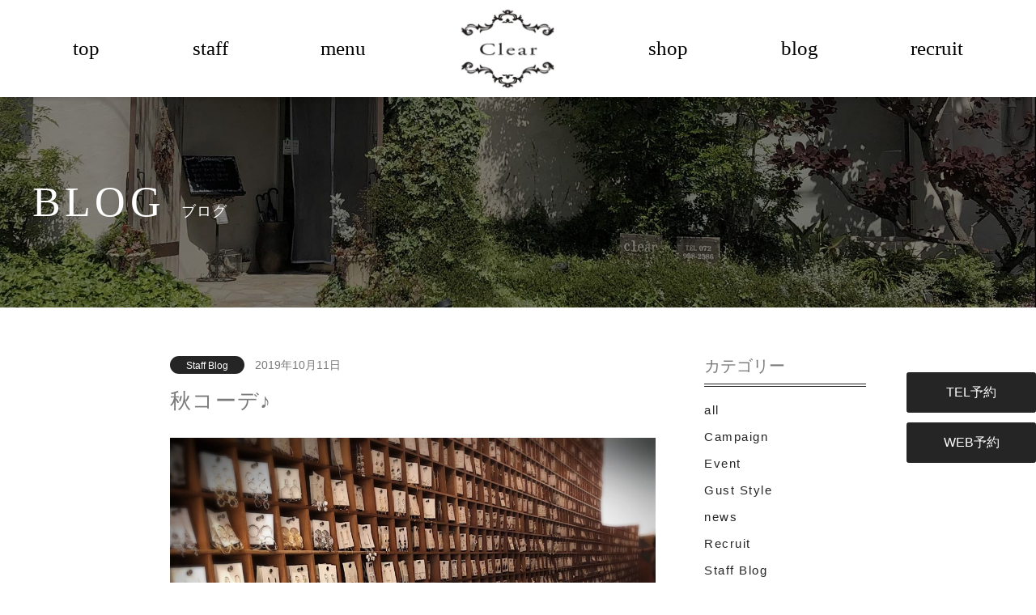

--- FILE ---
content_type: text/html; charset=UTF-8
request_url: https://www.clear2006.com/archives/377
body_size: 11194
content:
<!doctype html>
<html dir="ltr" lang="ja" prefix="og: https://ogp.me/ns#">
<head>
	<meta charset="UTF-8">
	<meta name="viewport" content="width=device-width, initial-scale=1">
	<meta name="thumbnail" content="https://www.clear2006.com/wp/wp-content/themes/clear-child/images/apple-touch-icon-180x180.png" />

	<link rel="icon" href="https://www.clear2006.com/wp/wp-content/themes/clear-child/images/favicon.ico" id="favicon">
	<link rel="apple-touch-icon" sizes="180x180" href="https://www.clear2006.com/wp/wp-content/themes/clear-child/images/apple-touch-icon-180x180.png">
	<link rel="profile" href="https://gmpg.org/xfn/11">
	<link rel="stylesheet" href="https://www.clear2006.com/wp/wp-content/themes/clear-child/css/normalize.css">
	<link rel="stylesheet" href="https://www.clear2006.com/wp/wp-content/themes/clear-child/css/pc.css?011908" media="screen and (min-width: 1141px)" type="text/css">
	<link rel="stylesheet" href="https://www.clear2006.com/wp/wp-content/themes/clear-child/css/tablet.css?011908" media="screen and (max-width:1140px) and (min-width: 768px)" type="text/css">
	<link rel="stylesheet" href="https://www.clear2006.com/wp/wp-content/themes/clear-child/css/sp.css?011908" media="screen and (max-width:767px)" type="text/css">
	<link rel="stylesheet" href="https://www.clear2006.com/wp/wp-content/themes/clear-child/css/addition.css?011908" type="text/css">
	<link rel="stylesheet" type="text/css" href="https://www.clear2006.com/wp/wp-content/themes/clear-child/css/print.css" media="print">


	<link rel="stylesheet" href="https://use.fontawesome.com/releases/v5.15.3/css/all.css" integrity="sha384-SZXxX4whJ79/gErwcOYf+zWLeJdY/qpuqC4cAa9rOGUstPomtqpuNWT9wdPEn2fk" crossorigin="anonymous">
	<link rel="stylesheet" href="https://unpkg.com/swiper/swiper-bundle.min.css" />
	<script src="https://ajax.googleapis.com/ajax/libs/jquery/3.6.0/jquery.min.js"></script>
	<script src="https://unpkg.com/swiper/swiper-bundle.min.js"></script>
	<link href="https://cdn.jsdelivr.net/npm/bootstrap@5.0.2/dist/css/bootstrap.min.css" rel="stylesheet" integrity="sha384-EVSTQN3/azprG1Anm3QDgpJLIm9Nao0Yz1ztcQTwFspd3yD65VohhpuuCOmLASjC" crossorigin="anonymous">
	<script src="https://cdnjs.cloudflare.com/ajax/libs/popper.js/1.14.7/umd/popper.min.js" integrity="sha384-UO2eT0CpHqdSJQ6hJty5KVphtPhzWj9WO1clHTMGa3JDZwrnQq4sF86dIHNDz0W1" crossorigin="anonymous"></script>
	<script src="https://stackpath.bootstrapcdn.com/bootstrap/4.3.1/js/bootstrap.min.js" integrity="sha384-JjSmVgyd0p3pXB1rRibZUAYoIIy6OrQ6VrjIEaFf/nJGzIxFDsf4x0xIM+B07jRM" crossorigin="anonymous"></script>

	<!--
	<PageMap>
	<DataObject type="thumbnail">
	<Attribute name="src" value="https://www.clear2006.com/wp/wp-content/themes/clear-child/images/apple-touch-icon-180x180.png"/>
	<Attribute name="width" value="100"/>
	<Attribute name="height" value="130"/>
	</DataObject>
	</PageMap>
	-->

	<title>秋コーデ♪ - 羽曳野市古市駅の美容室 clear（クリアー）</title>
	<style>img:is([sizes="auto" i], [sizes^="auto," i]) { contain-intrinsic-size: 3000px 1500px }</style>
	
		<!-- All in One SEO 4.9.2 - aioseo.com -->
	<meta name="description" content="羽曳野市古市駅の美容室 Clear（クリアー）は経験年数１０年以上のベテラン女性スタッフによる 本格的エイジングケアに特化した美容室です。コロナ対策も万全にしておりますので、安心してお越しください。" />
	<meta name="robots" content="max-image-preview:large" />
	<meta name="author" content="clear"/>
	<link rel="canonical" href="https://www.clear2006.com/archives/377" />
	<meta name="generator" content="All in One SEO (AIOSEO) 4.9.2" />
		<meta property="og:locale" content="ja_JP" />
		<meta property="og:site_name" content="羽曳野市古市駅の美容室 clear（クリアー） - ベテラン女性スタッフによる 本格的エイジングケアに特化した美容室" />
		<meta property="og:type" content="article" />
		<meta property="og:title" content="秋コーデ♪ - 羽曳野市古市駅の美容室 clear（クリアー）" />
		<meta property="og:description" content="羽曳野市古市駅の美容室 Clear（クリアー）は経験年数１０年以上のベテラン女性スタッフによる 本格的エイジングケアに特化した美容室です。コロナ対策も万全にしておりますので、安心してお越しください。" />
		<meta property="og:url" content="https://www.clear2006.com/archives/377" />
		<meta property="article:published_time" content="2019-10-11T12:44:25+00:00" />
		<meta property="article:modified_time" content="2019-10-11T12:47:18+00:00" />
		<meta name="twitter:card" content="summary" />
		<meta name="twitter:title" content="秋コーデ♪ - 羽曳野市古市駅の美容室 clear（クリアー）" />
		<meta name="twitter:description" content="羽曳野市古市駅の美容室 Clear（クリアー）は経験年数１０年以上のベテラン女性スタッフによる 本格的エイジングケアに特化した美容室です。コロナ対策も万全にしておりますので、安心してお越しください。" />
		<script type="application/ld+json" class="aioseo-schema">
			{"@context":"https:\/\/schema.org","@graph":[{"@type":"BlogPosting","@id":"https:\/\/www.clear2006.com\/archives\/377#blogposting","name":"\u79cb\u30b3\u30fc\u30c7\u266a - \u7fbd\u66f3\u91ce\u5e02\u53e4\u5e02\u99c5\u306e\u7f8e\u5bb9\u5ba4 clear\uff08\u30af\u30ea\u30a2\u30fc\uff09","headline":"\u79cb\u30b3\u30fc\u30c7\u266a","author":{"@id":"https:\/\/www.clear2006.com\/archives\/author\/clear#author"},"publisher":{"@id":"https:\/\/www.clear2006.com\/#organization"},"image":{"@type":"ImageObject","url":"https:\/\/www.clear2006.com\/wp\/wp-content\/uploads\/2019\/10\/img_1749.jpg","width":1080,"height":1080},"datePublished":"2019-10-11T21:44:25+09:00","dateModified":"2019-10-11T21:47:18+09:00","inLanguage":"ja","mainEntityOfPage":{"@id":"https:\/\/www.clear2006.com\/archives\/377#webpage"},"isPartOf":{"@id":"https:\/\/www.clear2006.com\/archives\/377#webpage"},"articleSection":"Staff Blog, \u5927\u962a\u5e9c \u7fbd\u66f3\u91ce \u53e4\u5e02 \u7f8e\u5bb9\u5ba4 clear \u30af\u30ea\u30a2\u30fc"},{"@type":"BreadcrumbList","@id":"https:\/\/www.clear2006.com\/archives\/377#breadcrumblist","itemListElement":[{"@type":"ListItem","@id":"https:\/\/www.clear2006.com#listItem","position":1,"name":"\u30db\u30fc\u30e0","item":"https:\/\/www.clear2006.com","nextItem":{"@type":"ListItem","@id":"https:\/\/www.clear2006.com\/archives\/category\/all#listItem","name":"all"}},{"@type":"ListItem","@id":"https:\/\/www.clear2006.com\/archives\/category\/all#listItem","position":2,"name":"all","item":"https:\/\/www.clear2006.com\/archives\/category\/all","nextItem":{"@type":"ListItem","@id":"https:\/\/www.clear2006.com\/archives\/category\/all\/blog#listItem","name":"Staff Blog"},"previousItem":{"@type":"ListItem","@id":"https:\/\/www.clear2006.com#listItem","name":"\u30db\u30fc\u30e0"}},{"@type":"ListItem","@id":"https:\/\/www.clear2006.com\/archives\/category\/all\/blog#listItem","position":3,"name":"Staff Blog","item":"https:\/\/www.clear2006.com\/archives\/category\/all\/blog","nextItem":{"@type":"ListItem","@id":"https:\/\/www.clear2006.com\/archives\/377#listItem","name":"\u79cb\u30b3\u30fc\u30c7\u266a"},"previousItem":{"@type":"ListItem","@id":"https:\/\/www.clear2006.com\/archives\/category\/all#listItem","name":"all"}},{"@type":"ListItem","@id":"https:\/\/www.clear2006.com\/archives\/377#listItem","position":4,"name":"\u79cb\u30b3\u30fc\u30c7\u266a","previousItem":{"@type":"ListItem","@id":"https:\/\/www.clear2006.com\/archives\/category\/all\/blog#listItem","name":"Staff Blog"}}]},{"@type":"Organization","@id":"https:\/\/www.clear2006.com\/#organization","name":"\u7fbd\u66f3\u91ce\u5e02\u53e4\u5e02\u99c5\u306e\u7f8e\u5bb9\u5ba4 Clear\uff08\u30af\u30ea\u30a2\u30fc\uff09","description":"\u30d9\u30c6\u30e9\u30f3\u5973\u6027\u30b9\u30bf\u30c3\u30d5\u306b\u3088\u308b \u672c\u683c\u7684\u30a8\u30a4\u30b8\u30f3\u30b0\u30b1\u30a2\u306b\u7279\u5316\u3057\u305f\u7f8e\u5bb9\u5ba4","url":"https:\/\/www.clear2006.com\/","telephone":"+81729582586","logo":{"@type":"ImageObject","url":"https:\/\/www.clear2006.com\/wp\/wp-content\/themes\/clear-child\/images\/logo.jpg","@id":"https:\/\/www.clear2006.com\/archives\/377\/#organizationLogo"},"image":{"@id":"https:\/\/www.clear2006.com\/archives\/377\/#organizationLogo"}},{"@type":"Person","@id":"https:\/\/www.clear2006.com\/archives\/author\/clear#author","url":"https:\/\/www.clear2006.com\/archives\/author\/clear","name":"clear"},{"@type":"WebPage","@id":"https:\/\/www.clear2006.com\/archives\/377#webpage","url":"https:\/\/www.clear2006.com\/archives\/377","name":"\u79cb\u30b3\u30fc\u30c7\u266a - \u7fbd\u66f3\u91ce\u5e02\u53e4\u5e02\u99c5\u306e\u7f8e\u5bb9\u5ba4 clear\uff08\u30af\u30ea\u30a2\u30fc\uff09","description":"\u7fbd\u66f3\u91ce\u5e02\u53e4\u5e02\u99c5\u306e\u7f8e\u5bb9\u5ba4 Clear\uff08\u30af\u30ea\u30a2\u30fc\uff09\u306f\u7d4c\u9a13\u5e74\u6570\uff11\uff10\u5e74\u4ee5\u4e0a\u306e\u30d9\u30c6\u30e9\u30f3\u5973\u6027\u30b9\u30bf\u30c3\u30d5\u306b\u3088\u308b \u672c\u683c\u7684\u30a8\u30a4\u30b8\u30f3\u30b0\u30b1\u30a2\u306b\u7279\u5316\u3057\u305f\u7f8e\u5bb9\u5ba4\u3067\u3059\u3002\u30b3\u30ed\u30ca\u5bfe\u7b56\u3082\u4e07\u5168\u306b\u3057\u3066\u304a\u308a\u307e\u3059\u306e\u3067\u3001\u5b89\u5fc3\u3057\u3066\u304a\u8d8a\u3057\u304f\u3060\u3055\u3044\u3002","inLanguage":"ja","isPartOf":{"@id":"https:\/\/www.clear2006.com\/#website"},"breadcrumb":{"@id":"https:\/\/www.clear2006.com\/archives\/377#breadcrumblist"},"author":{"@id":"https:\/\/www.clear2006.com\/archives\/author\/clear#author"},"creator":{"@id":"https:\/\/www.clear2006.com\/archives\/author\/clear#author"},"image":{"@type":"ImageObject","url":"https:\/\/www.clear2006.com\/wp\/wp-content\/uploads\/2019\/10\/img_1749.jpg","@id":"https:\/\/www.clear2006.com\/archives\/377\/#mainImage","width":1080,"height":1080},"primaryImageOfPage":{"@id":"https:\/\/www.clear2006.com\/archives\/377#mainImage"},"datePublished":"2019-10-11T21:44:25+09:00","dateModified":"2019-10-11T21:47:18+09:00"},{"@type":"WebSite","@id":"https:\/\/www.clear2006.com\/#website","url":"https:\/\/www.clear2006.com\/","name":"\u7fbd\u66f3\u91ce\u5e02\u53e4\u5e02\u99c5\u306e\u7f8e\u5bb9\u5ba4 clear\uff08\u30af\u30ea\u30a2\u30fc\uff09","description":"\u30d9\u30c6\u30e9\u30f3\u5973\u6027\u30b9\u30bf\u30c3\u30d5\u306b\u3088\u308b \u672c\u683c\u7684\u30a8\u30a4\u30b8\u30f3\u30b0\u30b1\u30a2\u306b\u7279\u5316\u3057\u305f\u7f8e\u5bb9\u5ba4","inLanguage":"ja","publisher":{"@id":"https:\/\/www.clear2006.com\/#organization"}}]}
		</script>
		<!-- All in One SEO -->

<link rel="alternate" type="application/rss+xml" title="羽曳野市古市駅の美容室 clear（クリアー） &raquo; フィード" href="https://www.clear2006.com/feed" />
<link rel="alternate" type="application/rss+xml" title="羽曳野市古市駅の美容室 clear（クリアー） &raquo; コメントフィード" href="https://www.clear2006.com/comments/feed" />
<script>
window._wpemojiSettings = {"baseUrl":"https:\/\/s.w.org\/images\/core\/emoji\/16.0.1\/72x72\/","ext":".png","svgUrl":"https:\/\/s.w.org\/images\/core\/emoji\/16.0.1\/svg\/","svgExt":".svg","source":{"concatemoji":"https:\/\/www.clear2006.com\/wp\/wp-includes\/js\/wp-emoji-release.min.js?ver=6.8.3"}};
/*! This file is auto-generated */
!function(s,n){var o,i,e;function c(e){try{var t={supportTests:e,timestamp:(new Date).valueOf()};sessionStorage.setItem(o,JSON.stringify(t))}catch(e){}}function p(e,t,n){e.clearRect(0,0,e.canvas.width,e.canvas.height),e.fillText(t,0,0);var t=new Uint32Array(e.getImageData(0,0,e.canvas.width,e.canvas.height).data),a=(e.clearRect(0,0,e.canvas.width,e.canvas.height),e.fillText(n,0,0),new Uint32Array(e.getImageData(0,0,e.canvas.width,e.canvas.height).data));return t.every(function(e,t){return e===a[t]})}function u(e,t){e.clearRect(0,0,e.canvas.width,e.canvas.height),e.fillText(t,0,0);for(var n=e.getImageData(16,16,1,1),a=0;a<n.data.length;a++)if(0!==n.data[a])return!1;return!0}function f(e,t,n,a){switch(t){case"flag":return n(e,"\ud83c\udff3\ufe0f\u200d\u26a7\ufe0f","\ud83c\udff3\ufe0f\u200b\u26a7\ufe0f")?!1:!n(e,"\ud83c\udde8\ud83c\uddf6","\ud83c\udde8\u200b\ud83c\uddf6")&&!n(e,"\ud83c\udff4\udb40\udc67\udb40\udc62\udb40\udc65\udb40\udc6e\udb40\udc67\udb40\udc7f","\ud83c\udff4\u200b\udb40\udc67\u200b\udb40\udc62\u200b\udb40\udc65\u200b\udb40\udc6e\u200b\udb40\udc67\u200b\udb40\udc7f");case"emoji":return!a(e,"\ud83e\udedf")}return!1}function g(e,t,n,a){var r="undefined"!=typeof WorkerGlobalScope&&self instanceof WorkerGlobalScope?new OffscreenCanvas(300,150):s.createElement("canvas"),o=r.getContext("2d",{willReadFrequently:!0}),i=(o.textBaseline="top",o.font="600 32px Arial",{});return e.forEach(function(e){i[e]=t(o,e,n,a)}),i}function t(e){var t=s.createElement("script");t.src=e,t.defer=!0,s.head.appendChild(t)}"undefined"!=typeof Promise&&(o="wpEmojiSettingsSupports",i=["flag","emoji"],n.supports={everything:!0,everythingExceptFlag:!0},e=new Promise(function(e){s.addEventListener("DOMContentLoaded",e,{once:!0})}),new Promise(function(t){var n=function(){try{var e=JSON.parse(sessionStorage.getItem(o));if("object"==typeof e&&"number"==typeof e.timestamp&&(new Date).valueOf()<e.timestamp+604800&&"object"==typeof e.supportTests)return e.supportTests}catch(e){}return null}();if(!n){if("undefined"!=typeof Worker&&"undefined"!=typeof OffscreenCanvas&&"undefined"!=typeof URL&&URL.createObjectURL&&"undefined"!=typeof Blob)try{var e="postMessage("+g.toString()+"("+[JSON.stringify(i),f.toString(),p.toString(),u.toString()].join(",")+"));",a=new Blob([e],{type:"text/javascript"}),r=new Worker(URL.createObjectURL(a),{name:"wpTestEmojiSupports"});return void(r.onmessage=function(e){c(n=e.data),r.terminate(),t(n)})}catch(e){}c(n=g(i,f,p,u))}t(n)}).then(function(e){for(var t in e)n.supports[t]=e[t],n.supports.everything=n.supports.everything&&n.supports[t],"flag"!==t&&(n.supports.everythingExceptFlag=n.supports.everythingExceptFlag&&n.supports[t]);n.supports.everythingExceptFlag=n.supports.everythingExceptFlag&&!n.supports.flag,n.DOMReady=!1,n.readyCallback=function(){n.DOMReady=!0}}).then(function(){return e}).then(function(){var e;n.supports.everything||(n.readyCallback(),(e=n.source||{}).concatemoji?t(e.concatemoji):e.wpemoji&&e.twemoji&&(t(e.twemoji),t(e.wpemoji)))}))}((window,document),window._wpemojiSettings);
</script>
<style id='wp-emoji-styles-inline-css'>

	img.wp-smiley, img.emoji {
		display: inline !important;
		border: none !important;
		box-shadow: none !important;
		height: 1em !important;
		width: 1em !important;
		margin: 0 0.07em !important;
		vertical-align: -0.1em !important;
		background: none !important;
		padding: 0 !important;
	}
</style>
<link rel='stylesheet' id='wp-block-library-css' href='https://www.clear2006.com/wp/wp-includes/css/dist/block-library/style.min.css?ver=6.8.3' media='all' />
<style id='classic-theme-styles-inline-css'>
/*! This file is auto-generated */
.wp-block-button__link{color:#fff;background-color:#32373c;border-radius:9999px;box-shadow:none;text-decoration:none;padding:calc(.667em + 2px) calc(1.333em + 2px);font-size:1.125em}.wp-block-file__button{background:#32373c;color:#fff;text-decoration:none}
</style>
<link rel='stylesheet' id='aioseo/css/src/vue/standalone/blocks/table-of-contents/global.scss-css' href='https://www.clear2006.com/wp/wp-content/plugins/all-in-one-seo-pack/dist/Lite/assets/css/table-of-contents/global.e90f6d47.css?ver=4.9.2' media='all' />
<style id='global-styles-inline-css'>
:root{--wp--preset--aspect-ratio--square: 1;--wp--preset--aspect-ratio--4-3: 4/3;--wp--preset--aspect-ratio--3-4: 3/4;--wp--preset--aspect-ratio--3-2: 3/2;--wp--preset--aspect-ratio--2-3: 2/3;--wp--preset--aspect-ratio--16-9: 16/9;--wp--preset--aspect-ratio--9-16: 9/16;--wp--preset--color--black: #000000;--wp--preset--color--cyan-bluish-gray: #abb8c3;--wp--preset--color--white: #ffffff;--wp--preset--color--pale-pink: #f78da7;--wp--preset--color--vivid-red: #cf2e2e;--wp--preset--color--luminous-vivid-orange: #ff6900;--wp--preset--color--luminous-vivid-amber: #fcb900;--wp--preset--color--light-green-cyan: #7bdcb5;--wp--preset--color--vivid-green-cyan: #00d084;--wp--preset--color--pale-cyan-blue: #8ed1fc;--wp--preset--color--vivid-cyan-blue: #0693e3;--wp--preset--color--vivid-purple: #9b51e0;--wp--preset--gradient--vivid-cyan-blue-to-vivid-purple: linear-gradient(135deg,rgba(6,147,227,1) 0%,rgb(155,81,224) 100%);--wp--preset--gradient--light-green-cyan-to-vivid-green-cyan: linear-gradient(135deg,rgb(122,220,180) 0%,rgb(0,208,130) 100%);--wp--preset--gradient--luminous-vivid-amber-to-luminous-vivid-orange: linear-gradient(135deg,rgba(252,185,0,1) 0%,rgba(255,105,0,1) 100%);--wp--preset--gradient--luminous-vivid-orange-to-vivid-red: linear-gradient(135deg,rgba(255,105,0,1) 0%,rgb(207,46,46) 100%);--wp--preset--gradient--very-light-gray-to-cyan-bluish-gray: linear-gradient(135deg,rgb(238,238,238) 0%,rgb(169,184,195) 100%);--wp--preset--gradient--cool-to-warm-spectrum: linear-gradient(135deg,rgb(74,234,220) 0%,rgb(151,120,209) 20%,rgb(207,42,186) 40%,rgb(238,44,130) 60%,rgb(251,105,98) 80%,rgb(254,248,76) 100%);--wp--preset--gradient--blush-light-purple: linear-gradient(135deg,rgb(255,206,236) 0%,rgb(152,150,240) 100%);--wp--preset--gradient--blush-bordeaux: linear-gradient(135deg,rgb(254,205,165) 0%,rgb(254,45,45) 50%,rgb(107,0,62) 100%);--wp--preset--gradient--luminous-dusk: linear-gradient(135deg,rgb(255,203,112) 0%,rgb(199,81,192) 50%,rgb(65,88,208) 100%);--wp--preset--gradient--pale-ocean: linear-gradient(135deg,rgb(255,245,203) 0%,rgb(182,227,212) 50%,rgb(51,167,181) 100%);--wp--preset--gradient--electric-grass: linear-gradient(135deg,rgb(202,248,128) 0%,rgb(113,206,126) 100%);--wp--preset--gradient--midnight: linear-gradient(135deg,rgb(2,3,129) 0%,rgb(40,116,252) 100%);--wp--preset--font-size--small: 13px;--wp--preset--font-size--medium: 20px;--wp--preset--font-size--large: 36px;--wp--preset--font-size--x-large: 42px;--wp--preset--spacing--20: 0.44rem;--wp--preset--spacing--30: 0.67rem;--wp--preset--spacing--40: 1rem;--wp--preset--spacing--50: 1.5rem;--wp--preset--spacing--60: 2.25rem;--wp--preset--spacing--70: 3.38rem;--wp--preset--spacing--80: 5.06rem;--wp--preset--shadow--natural: 6px 6px 9px rgba(0, 0, 0, 0.2);--wp--preset--shadow--deep: 12px 12px 50px rgba(0, 0, 0, 0.4);--wp--preset--shadow--sharp: 6px 6px 0px rgba(0, 0, 0, 0.2);--wp--preset--shadow--outlined: 6px 6px 0px -3px rgba(255, 255, 255, 1), 6px 6px rgba(0, 0, 0, 1);--wp--preset--shadow--crisp: 6px 6px 0px rgba(0, 0, 0, 1);}:where(.is-layout-flex){gap: 0.5em;}:where(.is-layout-grid){gap: 0.5em;}body .is-layout-flex{display: flex;}.is-layout-flex{flex-wrap: wrap;align-items: center;}.is-layout-flex > :is(*, div){margin: 0;}body .is-layout-grid{display: grid;}.is-layout-grid > :is(*, div){margin: 0;}:where(.wp-block-columns.is-layout-flex){gap: 2em;}:where(.wp-block-columns.is-layout-grid){gap: 2em;}:where(.wp-block-post-template.is-layout-flex){gap: 1.25em;}:where(.wp-block-post-template.is-layout-grid){gap: 1.25em;}.has-black-color{color: var(--wp--preset--color--black) !important;}.has-cyan-bluish-gray-color{color: var(--wp--preset--color--cyan-bluish-gray) !important;}.has-white-color{color: var(--wp--preset--color--white) !important;}.has-pale-pink-color{color: var(--wp--preset--color--pale-pink) !important;}.has-vivid-red-color{color: var(--wp--preset--color--vivid-red) !important;}.has-luminous-vivid-orange-color{color: var(--wp--preset--color--luminous-vivid-orange) !important;}.has-luminous-vivid-amber-color{color: var(--wp--preset--color--luminous-vivid-amber) !important;}.has-light-green-cyan-color{color: var(--wp--preset--color--light-green-cyan) !important;}.has-vivid-green-cyan-color{color: var(--wp--preset--color--vivid-green-cyan) !important;}.has-pale-cyan-blue-color{color: var(--wp--preset--color--pale-cyan-blue) !important;}.has-vivid-cyan-blue-color{color: var(--wp--preset--color--vivid-cyan-blue) !important;}.has-vivid-purple-color{color: var(--wp--preset--color--vivid-purple) !important;}.has-black-background-color{background-color: var(--wp--preset--color--black) !important;}.has-cyan-bluish-gray-background-color{background-color: var(--wp--preset--color--cyan-bluish-gray) !important;}.has-white-background-color{background-color: var(--wp--preset--color--white) !important;}.has-pale-pink-background-color{background-color: var(--wp--preset--color--pale-pink) !important;}.has-vivid-red-background-color{background-color: var(--wp--preset--color--vivid-red) !important;}.has-luminous-vivid-orange-background-color{background-color: var(--wp--preset--color--luminous-vivid-orange) !important;}.has-luminous-vivid-amber-background-color{background-color: var(--wp--preset--color--luminous-vivid-amber) !important;}.has-light-green-cyan-background-color{background-color: var(--wp--preset--color--light-green-cyan) !important;}.has-vivid-green-cyan-background-color{background-color: var(--wp--preset--color--vivid-green-cyan) !important;}.has-pale-cyan-blue-background-color{background-color: var(--wp--preset--color--pale-cyan-blue) !important;}.has-vivid-cyan-blue-background-color{background-color: var(--wp--preset--color--vivid-cyan-blue) !important;}.has-vivid-purple-background-color{background-color: var(--wp--preset--color--vivid-purple) !important;}.has-black-border-color{border-color: var(--wp--preset--color--black) !important;}.has-cyan-bluish-gray-border-color{border-color: var(--wp--preset--color--cyan-bluish-gray) !important;}.has-white-border-color{border-color: var(--wp--preset--color--white) !important;}.has-pale-pink-border-color{border-color: var(--wp--preset--color--pale-pink) !important;}.has-vivid-red-border-color{border-color: var(--wp--preset--color--vivid-red) !important;}.has-luminous-vivid-orange-border-color{border-color: var(--wp--preset--color--luminous-vivid-orange) !important;}.has-luminous-vivid-amber-border-color{border-color: var(--wp--preset--color--luminous-vivid-amber) !important;}.has-light-green-cyan-border-color{border-color: var(--wp--preset--color--light-green-cyan) !important;}.has-vivid-green-cyan-border-color{border-color: var(--wp--preset--color--vivid-green-cyan) !important;}.has-pale-cyan-blue-border-color{border-color: var(--wp--preset--color--pale-cyan-blue) !important;}.has-vivid-cyan-blue-border-color{border-color: var(--wp--preset--color--vivid-cyan-blue) !important;}.has-vivid-purple-border-color{border-color: var(--wp--preset--color--vivid-purple) !important;}.has-vivid-cyan-blue-to-vivid-purple-gradient-background{background: var(--wp--preset--gradient--vivid-cyan-blue-to-vivid-purple) !important;}.has-light-green-cyan-to-vivid-green-cyan-gradient-background{background: var(--wp--preset--gradient--light-green-cyan-to-vivid-green-cyan) !important;}.has-luminous-vivid-amber-to-luminous-vivid-orange-gradient-background{background: var(--wp--preset--gradient--luminous-vivid-amber-to-luminous-vivid-orange) !important;}.has-luminous-vivid-orange-to-vivid-red-gradient-background{background: var(--wp--preset--gradient--luminous-vivid-orange-to-vivid-red) !important;}.has-very-light-gray-to-cyan-bluish-gray-gradient-background{background: var(--wp--preset--gradient--very-light-gray-to-cyan-bluish-gray) !important;}.has-cool-to-warm-spectrum-gradient-background{background: var(--wp--preset--gradient--cool-to-warm-spectrum) !important;}.has-blush-light-purple-gradient-background{background: var(--wp--preset--gradient--blush-light-purple) !important;}.has-blush-bordeaux-gradient-background{background: var(--wp--preset--gradient--blush-bordeaux) !important;}.has-luminous-dusk-gradient-background{background: var(--wp--preset--gradient--luminous-dusk) !important;}.has-pale-ocean-gradient-background{background: var(--wp--preset--gradient--pale-ocean) !important;}.has-electric-grass-gradient-background{background: var(--wp--preset--gradient--electric-grass) !important;}.has-midnight-gradient-background{background: var(--wp--preset--gradient--midnight) !important;}.has-small-font-size{font-size: var(--wp--preset--font-size--small) !important;}.has-medium-font-size{font-size: var(--wp--preset--font-size--medium) !important;}.has-large-font-size{font-size: var(--wp--preset--font-size--large) !important;}.has-x-large-font-size{font-size: var(--wp--preset--font-size--x-large) !important;}
:where(.wp-block-post-template.is-layout-flex){gap: 1.25em;}:where(.wp-block-post-template.is-layout-grid){gap: 1.25em;}
:where(.wp-block-columns.is-layout-flex){gap: 2em;}:where(.wp-block-columns.is-layout-grid){gap: 2em;}
:root :where(.wp-block-pullquote){font-size: 1.5em;line-height: 1.6;}
</style>
<link rel='stylesheet' id='foobox-free-min-css' href='https://www.clear2006.com/wp/wp-content/plugins/foobox-image-lightbox/free/css/foobox.free.min.css?ver=2.7.35' media='all' />
<link rel='stylesheet' id='parent-style-css' href='https://www.clear2006.com/wp/wp-content/themes/clear/style.css?ver=6.8.3' media='all' />
<link rel='stylesheet' id='blank-style-css' href='https://www.clear2006.com/wp/wp-content/themes/clear-child/style.css?ver=1.0.0' media='all' />
<script src="https://www.clear2006.com/wp/wp-includes/js/jquery/jquery.min.js?ver=3.7.1" id="jquery-core-js"></script>
<script src="https://www.clear2006.com/wp/wp-includes/js/jquery/jquery-migrate.min.js?ver=3.4.1" id="jquery-migrate-js"></script>
<script id="foobox-free-min-js-before">
/* Run FooBox FREE (v2.7.35) */
var FOOBOX = window.FOOBOX = {
	ready: true,
	disableOthers: false,
	o: {wordpress: { enabled: true }, countMessage:'image %index of %total', captions: { dataTitle: ["captionTitle","title"], dataDesc: ["captionDesc","description"] }, rel: '', excludes:'.fbx-link,.nofoobox,.nolightbox,a[href*="pinterest.com/pin/create/button/"]', affiliate : { enabled: false }},
	selectors: [
		".foogallery-container.foogallery-lightbox-foobox", ".foogallery-container.foogallery-lightbox-foobox-free", ".gallery", ".wp-block-gallery", ".wp-caption", ".wp-block-image", "a:has(img[class*=wp-image-])", ".foobox"
	],
	pre: function( $ ){
		// Custom JavaScript (Pre)
		
	},
	post: function( $ ){
		// Custom JavaScript (Post)
		
		// Custom Captions Code
		
	},
	custom: function( $ ){
		// Custom Extra JS
		
	}
};
</script>
<script src="https://www.clear2006.com/wp/wp-content/plugins/foobox-image-lightbox/free/js/foobox.free.min.js?ver=2.7.35" id="foobox-free-min-js"></script>
<link rel="https://api.w.org/" href="https://www.clear2006.com/wp-json/" /><link rel="alternate" title="JSON" type="application/json" href="https://www.clear2006.com/wp-json/wp/v2/posts/377" /><link rel="EditURI" type="application/rsd+xml" title="RSD" href="https://www.clear2006.com/wp/xmlrpc.php?rsd" />
<meta name="generator" content="WordPress 6.8.3" />
<link rel='shortlink' href='https://www.clear2006.com/?p=377' />
<link rel="alternate" title="oEmbed (JSON)" type="application/json+oembed" href="https://www.clear2006.com/wp-json/oembed/1.0/embed?url=https%3A%2F%2Fwww.clear2006.com%2Farchives%2F377" />
<link rel="alternate" title="oEmbed (XML)" type="text/xml+oembed" href="https://www.clear2006.com/wp-json/oembed/1.0/embed?url=https%3A%2F%2Fwww.clear2006.com%2Farchives%2F377&#038;format=xml" />
<!-- Google Tag Manager -->
<script>(function(w,d,s,l,i){w[l]=w[l]||[];w[l].push({'gtm.start':
new Date().getTime(),event:'gtm.js'});var f=d.getElementsByTagName(s)[0],
j=d.createElement(s),dl=l!='dataLayer'?'&l='+l:'';j.async=true;j.src=
'https://www.googletagmanager.com/gtm.js?id='+i+dl;f.parentNode.insertBefore(j,f);
})(window,document,'script','dataLayer','GTM-54W9Z2K');</script>
<!-- End Google Tag Manager -->

	
</head>

<body class="wp-singular post-template-default single single-post postid-377 single-format-standard wp-theme-clear wp-child-theme-clear-child no-sidebar">
<!-- Google Tag Manager (noscript) -->
<noscript><iframe src="https://www.googletagmanager.com/ns.html?id=GTM-54W9Z2K"
height="0" width="0" style="display:none;visibility:hidden"></iframe></noscript>
<!-- End Google Tag Manager (noscript) -->

<div class="fixed__btn forPC">
<div class="btn"><a href="tel:072-958-2586"></a>TEL予約</div>
<div class="btn"><a href="https://clear.pos-s.net/reserve/?shop_cd=1" target="_blank"></a>WEB予約</div>
</div>

<div id="header__content" class="clearfix">
			<div class="front__menu forPC">
			<div class="menu__items--page"><a href="https://www.clear2006.com">top</a></div>
			<div class="menu__items--page"><a href="https://www.clear2006.com/staff/">staff</a></div>
			<div class="menu__items--page"><a href="https://www.clear2006.com/menu/">menu</a></div>
			<h1 id="front__logo" class="is-animation"><a href="https://www.clear2006.com"><img src="https://www.clear2006.com/wp/wp-content/themes/clear-child/images/logo.jpg"></a></h1>
			<div class="menu__items--page"><a href="https://www.clear2006.com/shop/">shop</a></div>
			<div class="menu__items--page"><a href="https://www.clear2006.com/archives/category/blog/">blog</a></div>
			<div class="menu__items--page"><a href="https://www.clear2006.com/recruit/">recruit</a></div>
		</div>

	
	<div id="mobile__hamburger">
		<div class="bar line1"></div>
		<div class="bar line2"></div>
		<div class="bar line3"></div>
		<div class="menu__text">MENU</div>
	</div>
	<div id="overlay"></div>

	<div id="global__menu">
		<ul class="">
			<li><a href="https://www.clear2006.com"></a>top</li>
			<li><a href="https://www.clear2006.com/staff/"></a>staff</li>
			<li><a href="https://www.clear2006.com/menu/"></a>menu</li>
			<li><a href="https://www.clear2006.com/shop/"></a>shop</li>
			<li><a href="https://www.clear2006.com/archives/category/blog/"></a>blog</li>
			<li><a href="https://www.clear2006.com/recruit/"></a>recruit</li>
		</ul>
		<div class="fixed__btn--hamburger">
			<div class="btn"><a href="tel:072-958-2586"></a>TEL予約</div>
			<div class="btn"><a href="https://clear.pos-s.net/reserve/?shop_cd=1" target="_blank"></a>WEB予約</div>
		</div>
	</div>
</div>











	<main id="single__content" class="site-main">
		<div class="page__ttl--area">
						<h1 class="page__ttl english">BLOG<span>ブログ</span></h2>
					</div>

		<div class="blue__bg--page">
			<div class="single__main">

				<div class="single__content--main">
											<h4 class="single__category">
							Staff Blog						</h4>
						<h4 class="single__day">2019年10月11日</h4>
						
						<h1 class="blog-detail__title mincho">秋コーデ♪</h1>

												<div class="blog-detail__image">
							<img src="https://www.clear2006.com/wp/wp-content/uploads/2019/10/img_1749-1024x1024.jpg">
						</div>
						
						<div class="blog-detail__body">
							<div class="blog-content">
<p>こんにちは😃引田です‼️</p>



<p>最近やっと涼しくなってきましたね☺️🍁</p>



<p>とゆー事で秋コーデをのせようと思います🍂</p>



<p>今季は韓国で購入したものが多いです🐶</p>



<figure class="wp-block-image"><img fetchpriority="high" decoding="async" width="1080" height="1080" src="https://www.clear2006.com/wp/wp-content/uploads/2019/10/img_1746.jpg" alt="" class="wp-image-375" srcset="https://www.clear2006.com/wp/wp-content/uploads/2019/10/img_1746.jpg 1080w, https://www.clear2006.com/wp/wp-content/uploads/2019/10/img_1746-150x150.jpg 150w, https://www.clear2006.com/wp/wp-content/uploads/2019/10/img_1746-300x300.jpg 300w, https://www.clear2006.com/wp/wp-content/uploads/2019/10/img_1746-768x768.jpg 768w, https://www.clear2006.com/wp/wp-content/uploads/2019/10/img_1746-1024x1024.jpg 1024w" sizes="(max-width: 1080px) 100vw, 1080px" /></figure>



<p>そして最近はネイルにもハマってます💕</p>



<p>毎回どんなネイルデザインにするかワクワクしてます❤️</p>



<figure class="wp-block-image"><img decoding="async" width="1080" height="1080" src="https://www.clear2006.com/wp/wp-content/uploads/2019/10/img_1747.jpg" alt="" class="wp-image-376" srcset="https://www.clear2006.com/wp/wp-content/uploads/2019/10/img_1747.jpg 1080w, https://www.clear2006.com/wp/wp-content/uploads/2019/10/img_1747-150x150.jpg 150w, https://www.clear2006.com/wp/wp-content/uploads/2019/10/img_1747-300x300.jpg 300w, https://www.clear2006.com/wp/wp-content/uploads/2019/10/img_1747-768x768.jpg 768w, https://www.clear2006.com/wp/wp-content/uploads/2019/10/img_1747-1024x1024.jpg 1024w" sizes="(max-width: 1080px) 100vw, 1080px" /></figure>



<p>もうすぐネイルDAYなので楽しみです🙋‍♀️❤️</p>
</div>
						</div>
					
					<div class="single__pager clearfix">
						<div class="prev__btn"><a href="https://www.clear2006.com/archives/373" rel="prev"><i class="fas fa-chevron-left"></i> 前の記事へ</a></div>
						<div class="next__btn"><a href="https://www.clear2006.com/archives/382" rel="next">次の記事へ <i class="fas fa-chevron-right"></i></a></div>
					</div>
				</div>
				<div class="single__content__side">
					<div class="side__block">
						<h3 class="mincho">カテゴリー</h3>
						<ul class="category">
							<li><a href="https://www.clear2006.com/archives/category/all">all</a></li><li><a href="https://www.clear2006.com/archives/category/all/campaign">Campaign</a></li><li><a href="https://www.clear2006.com/archives/category/all/event">Event</a></li><li><a href="https://www.clear2006.com/archives/category/all/gust-style">Gust Style</a></li><li><a href="https://www.clear2006.com/archives/category/all/news">news</a></li><li><a href="https://www.clear2006.com/archives/category/all/recruit">Recruit</a></li><li><a href="https://www.clear2006.com/archives/category/all/blog">Staff Blog</a></li><li><a href="https://www.clear2006.com/archives/category/all/%e6%9c%aa%e5%88%86%e9%a1%9e">未分類</a></li>						</ul>
					</div>
				</div>


			</div>
		</div>

	</main><!-- #main -->





<div id="footer__content">
	<div class="inner__block">
		<div class="footer__logo"><img src="https://www.clear2006.com/wp/wp-content/themes/clear-child/images/logo-transparent.png"></div>
		<div class="footer__text">
			<h2 class="footer__ttl">clear hair & relaxation（美容室クリアー）</h2>
			<p class="footer__address">大阪府羽曳野市白鳥2-16-32　​花利ビル1F</p>
			<p class="footer__tel">TEL:<a href="tel:072-958-2586">072-958-2586</a></p>
			<div class="footer__gmap"><a href="https://g.page/clear_habikino?share" target="_blank">Access Map</a></div>

			<div class="footer__time">
				<h3>入店受付時間</h3>
				<table>
					<tr>
						<th>水木金</th>
						<td>AM9:30～ カットPM5:00/パーマ・カラーPM3:30/矯正・デジパPM2:30</td>
					</tr>
					<tr>
						<th>土</th>
						<td>AM9:30～ カットPM6:30/パーマ・カラーPM5:00/矯正・デジパPM4:00</td>
					</tr>
					<tr>
						<th>日・祝</th>
						<td>AM9:00～ カットPM5:30/パーマ・カラーPM4:00/矯正・デジパPM3:00</td>
					</tr>
					<tr>
						<th>定休日</th>
						<td>毎週月・火曜日</td>
					</tr>
				</table>
			</div>
			<div class="footer__icon">
				<a href="https://www.facebook.com/clear-hairrelaxation-448835565216257/" target="_blank"><i class="fab fa-facebook-square"></i></a>
				<a href="https://www.instagram.com/clear_osaka/?hl=ja" target="_blank"><i class="fab fa-instagram-square"></i></a>
			</div>
		</div>
		<div class="footer__img"><img src="https://www.clear2006.com/wp/wp-content/themes/clear-child/images/footer-chach.jpg"></div>
	</div>
	<p class="copy">Copyright (c) clear All Right Reserved.</p>
</div>

<script>
  var swiper = new Swiper(".mainSwiper", {
    loop: true,
    speed: 1000,
    slidesPerView: 'auto',
    centeredSlides: true,
    preloadImages: true,
    autoplay: {
      delay: 6000,
      disableOnInteraction: false
    },
  });
</script>


<script>
//swiper.js
//jQuery使ってます..
// $(document).ready(function () {
//   // swiperをイニシャライズ
//   var mySwiper = new Swiper ('.swiper-container', {
//     // オプションのパラメーターを指定
//     direction: 'horizontal',
//     // effect: "flip",
//     loop: true,
//     slidesPerView: 1,
//     // spaceBetween: 10,
//     // centeredSlides: false,
//     speed: 1000,
//     autoplay: {
//       delay: 6000,
//       disableOnInteraction: false,
//     },
//     pagination: {
//       el: '.swiper-pagination',
//       dynamicBullets: true,
//       clickable: true,
//     },
//     navigation: {
//       nextEl: '.swiper-button-next',
//       prevEl: '.swiper-button-prev',
//     }
//   })
// });
</script>

<script>
	const mySwiper = new Swiper('.swiper-container', {
		centeredSlides: true,
		loop: true,
		speed: 1000,
		slidesPerView: 1,
		spaceBetween: 0,
		autoplay: {
				delay: 3000,
		},
		navigation: {
				nextEl: '.swiper-button-next',
				prevEl: '.swiper-button-prev',
		},
		breakpoints: {
				768: {
						slidesPerView: 1.5,
				},
		},
	});
</script>


<script>
	$(document).ready(function() {

		$('#mobile__hamburger').on('click', function() {
			$('#global__menu').toggleClass('menu__open');
			$('#overlay').toggleClass('overlay__open');
			$('.line1').toggleClass('line1__move');
			$('.line2').toggleClass('line2__move');
			$('.line3').toggleClass('line3__move');
		});
		$('#overlay').on('click', function() {
			$('.line1').removeClass('line1__move');
			$('.line2').removeClass('line2__move');
			$('.line3').removeClass('line3__move');
			$('#overlay').removeClass('overlay__open');
			$('#global__menu').removeClass('menu__open');

		});
	});
</script>

<script>
	$(document).ready(function() {
		$('.accordion__parent').hover(function() {
			$(this).children('#menu__child').slideToggle();
		});
	});
</script>

<script>
$(function() {
	$(window).on('load scroll', function() {
		var scrollPos = $(this).scrollTop();
		if ( scrollPos > 100 ) {
			$('.header__move').addClass('is-animation');
			$('.menu__items a').addClass('line-height-animation');
		} else {
			$('.header__move').removeClass('is-animation');
			$('.menu__items a').removeClass('line-height-animation');
		}
	});
});
</script>

<script>
	jQuery("a[href^='#']").click(function(){
		// ヘッダー分のずれを考慮
		var diff = jQuery("#header__content").innerHeight();
		jQuery("html,body").animate({
			scrollTop: jQuery(jQuery(this).attr("href")).offset().top - diff }, 'slow','swing');
		return false;
	});
</script>

<script>
$(window).on('load', function() {
  let headerHeight = $('#header__content').outerHeight() + 30;
  let urlHash = location.hash;
  if (urlHash) {
    let position = $(urlHash).offset().top - headerHeight;
    $('html, body').animate({ scrollTop: position }, 0);
  }
});
</script>

<script src="https://ajaxzip3.github.io/ajaxzip3.js"></script>
<script>
	//住所自動検索
	jQuery(function($) {
		jQuery('.zip-button').click(function(){
			AjaxZip3.zip2addr('zip','','pref','address');
		});
	});
</script>



<script type="speculationrules">
{"prefetch":[{"source":"document","where":{"and":[{"href_matches":"\/*"},{"not":{"href_matches":["\/wp\/wp-*.php","\/wp\/wp-admin\/*","\/wp\/wp-content\/uploads\/*","\/wp\/wp-content\/*","\/wp\/wp-content\/plugins\/*","\/wp\/wp-content\/themes\/clear-child\/*","\/wp\/wp-content\/themes\/clear\/*","\/*\\?(.+)"]}},{"not":{"selector_matches":"a[rel~=\"nofollow\"]"}},{"not":{"selector_matches":".no-prefetch, .no-prefetch a"}}]},"eagerness":"conservative"}]}
</script>
<script type="module" src="https://www.clear2006.com/wp/wp-content/plugins/all-in-one-seo-pack/dist/Lite/assets/table-of-contents.95d0dfce.js?ver=4.9.2" id="aioseo/js/src/vue/standalone/blocks/table-of-contents/frontend.js-js"></script>
<script src="https://www.clear2006.com/wp/wp-content/themes/clear/js/navigation.js?ver=1.0.0" id="blank-navigation-js"></script>

</body>
</html>


--- FILE ---
content_type: text/css
request_url: https://www.clear2006.com/wp/wp-content/themes/clear-child/css/addition.css?011908
body_size: 597
content:
.mainVisual {
  margin: 180px auto 0;
  width: 100%;
  max-width: 1100px;
}
.mainVisual .swiper {
  overflow: visible;
}
.mainVisual .swiper .swiper-slide {
  display: -webkit-box;
  display: -ms-flexbox;
  display: flex;
  -webkit-box-pack: center;
      -ms-flex-pack: center;
          justify-content: center;
  -webkit-box-align: center;
      -ms-flex-align: center;
          align-items: center;
}
.mainVisual .swiper .swiper-slide img {
  display: block;
  width: 100%;
  height: 100%;
  -o-object-fit: cover;
     object-fit: cover;
}

.coupon__area {
  margin-top: 60px;
}

body {
  width: 100vw;
  overflow-x: hidden;
}

.information_table {
  margin-bottom: 0 !important;
}

--- FILE ---
content_type: text/css
request_url: https://www.clear2006.com/wp/wp-content/themes/clear-child/style.css?ver=1.0.0
body_size: -30
content:
/*
Theme Name:clear-child
Template:clear
Version:1.0.0
*/



--- FILE ---
content_type: text/css
request_url: https://www.clear2006.com/wp/wp-content/themes/clear-child/css/tablet.css?011908
body_size: 6507
content:
@charset "UTF-8";
.clearfix {
  display: block;
}
.clearfix:after, .clearfix:before {
  content: "";
  display: block;
  clear: both;
}

.forSP, .forPC {
  display: none !important;
}

* {
  -webkit-box-sizing: border-box;
  box-sizing: border-box;
}

h1, h2, h3, h4, h5, h6, a, p, th, td, dt, dd, li {
  line-height: 1.61;
  font-weight: 300;
  font-size: 1.6rem;
  color: #7a7a7a;
  font-family: "Roboto", Sans-serif;
  font-weight: 400;
}

p {
  font-size: 1.6rem;
  line-height: 1.81;
  margin: 0;
}

.text {
  margin: 12px 0;
}

.mt_none {
  margin-top: 0 !important;
}

.mb_none {
  margin-bottom: 0 !important;
}

.mt108 {
  margin-top: 108px !important;
}

.pt_none {
  padding-top: 0 !important;
}

.pb_none {
  padding-bottom: 0 !important;
}

html {
  font-size: 62.5%;
}

body {
  font-family: "Roboto", Sans-serif;
  -webkit-font-feature-settings: "palt";
  font-feature-settings: "palt";
  line-height: 0 !important;
  margin: 0 !important;
  overflow-x: hidden;
}

.english {
  font-family: "Garamond", "ヒラギノ明朝 ProN" !important;
}

#header__content {
  width: 100%;
  padding: 0;
  background: #fff;
  position: static;
  top: 0;
  left: 0;
  z-index: 5000;
  text-align: center;
  -webkit-box-shadow: 0px 8px 5px -5px rgba(0, 0, 0, 0.1);
  box-shadow: 0px 8px 5px -5px rgba(0, 0, 0, 0.1);
}
#header__content .front__menu {
  width: 1140px;
  padding: 0 20px;
  margin: 0 auto;
  display: -webkit-box;
  display: -ms-flexbox;
  display: flex;
  -ms-flex-wrap: wrap;
  flex-wrap: wrap;
  -webkit-box-pack: justify;
  -ms-flex-pack: justify;
  justify-content: space-between;
}
#header__content .front__menu .menu__items a {
  font-size: 2.5rem;
  color: #000;
  text-decoration: none;
  line-height: 180px;
  font-family: "Garamond", "ヒラギノ明朝 ProN";
}
#header__content .front__menu #front__logo {
  width: 180px;
  margin: 0;
}

#main__visual {
  width: 100%;
  max-width: 1100px;
  margin: 0 auto 0;
}

.top__concept {
  width: 100%;
  max-width: 1140px;
  margin: 86px auto;
  display: -webkit-box;
  display: -ms-flexbox;
  display: flex;
  -ms-flex-wrap: wrap;
  flex-wrap: wrap;
  -webkit-box-orient: horizontal;
  -webkit-box-direction: reverse;
  -ms-flex-direction: row-reverse;
  flex-direction: row-reverse;
  -webkit-box-pack: justify;
  -ms-flex-pack: justify;
  justify-content: space-between;
  padding: 0 20px;
}
.top__concept .img__box {
  width: 280px;
}
.top__concept .text__box {
  width: calc(100% - 310px);
}
.top__concept .text__box h2 {
  font-size: 2.2rem;
  font-weight: 600;
  color: #252525;
  line-height: 1.61;
}

.btn__basic {
  display: inline-block;
  margin: 26px 0;
  position: relative;
}
.btn__basic:hover h4 {
  background: #7a7a7a;
  color: #fff;
}
.btn__basic:hover h4 .fa-chevron-right {
  color: #fff;
}
.btn__basic h4 {
  font-size: 1.6rem;
  line-height: 1;
  margin: 0;
  padding: 14px 36px 13px;
  border: 1px solid #7a7a7a;
  -webkit-transition: all 0.3s;
  transition: all 0.3s;
}
.btn__basic h4 .fa-chevron-right {
  position: absolute;
  top: 50%;
  right: 16px;
  -webkit-transform: translateY(-50%);
  transform: translateY(-50%);
  font-size: 1.4rem;
  -webkit-transition: all 0.3s;
  transition: all 0.3s;
}
.btn__basic a {
  position: absolute;
  top: 0;
  left: 0;
  width: 100%;
  height: 100%;
  z-index: 100;
}

.photo__column--4 {
  display: -webkit-box;
  display: -ms-flexbox;
  display: flex;
  -ms-flex-wrap: wrap;
  flex-wrap: wrap;
  -webkit-box-pack: justify;
  -ms-flex-pack: justify;
  justify-content: space-between;
  width: 100%;
  max-width: 1140px;
  margin: 86px auto !important;
  padding: 0 20px;
}

#top__news {
  width: 100%;
  max-width: 1140px;
  margin: 86px auto !important;
  background: #f3f3f3;
  padding: 50px;
  position: relative;
}
#top__news .inner__content {
  background: #fff;
  padding: 30px;
}
#top__news .inner__content .icon__area {
  display: -webkit-box;
  display: -ms-flexbox;
  display: flex;
  -ms-flex-wrap: wrap;
  flex-wrap: wrap;
  -webkit-box-pack: justify;
  -ms-flex-pack: justify;
  justify-content: space-between;
  width: 100%;
  max-width: 600px;
  margin-left: auto;
  margin-right: auto;
}
#top__news .inner__content .icon__area .items {
  width: 30%;
}
#top__news .inner__content .icon__area .items .img__box {
  width: 100%;
  background: #f3f3f3;
  padding: 20px;
  border-radius: 50%;
  margin-bottom: 6px;
}
#top__news .inner__content .icon__area .items p {
  text-align: center;
  font-size: 1.3rem;
  line-height: 1.41;
}
#top__news .inner__content .sub__ttl--center {
  font-size: 2rem;
  font-weight: 600;
  text-align: center;
  margin-top: 48px;
  margin-bottom: 12px;
}

.ttl__basic {
  font-size: 3.2rem;
  font-weight: 600;
  text-align: center;
  color: #252525;
  margin: 0 0 42px 0;
}
.ttl__basic span {
  display: block;
  font-size: 1.4rem;
}

.coution__list--box {
  border: 1px solid #252525;
  padding: 20px;
}
.coution__list--box ul {
  margin: 0;
  padding: 0 0 0 2em;
}

#news__list {
  background: #fff;
  padding: 18px 30px 22px;
  margin-top: 26px;
}
#news__list table {
  width: 100%;
  border-collapse: collapse;
  margin: 0;
}
#news__list table tr {
  border-bottom: 1px dashed #ccc;
}
#news__list table tr th, #news__list table tr td {
  padding: 8px 0;
}
#news__list table tr th {
  width: 150px;
}
#news__list table tr td a {
  color: #7a7a7a;
  text-decoration: none;
}

.top__link {
  width: 100%;
  max-width: 900px;
  margin: 86px auto !important;
  display: -webkit-box;
  display: -ms-flexbox;
  display: flex;
  -ms-flex-wrap: wrap;
  flex-wrap: wrap;
  -webkit-box-pack: justify;
  -ms-flex-pack: justify;
  justify-content: space-between;
}
.top__link .link__items {
  width: 33%;
  -webkit-transition: all 0.3s;
  transition: all 0.3s;
}
.top__link .link__items:hover {
  opacity: 0.7;
}

#footer__content {
  background: #f3f3f3;
  padding: 30px 0;
}
#footer__content .inner__block {
  width: 100%;
  max-width: 1140px;
  padding: 0 20px;
  margin: 86px auto !important;
  display: -webkit-box;
  display: -ms-flexbox;
  display: flex;
  -ms-flex-wrap: wrap;
  flex-wrap: wrap;
}
#footer__content .inner__block .footer__logo {
  width: 120px;
}
#footer__content .inner__block .footer__text {
  width: calc(100% - 150px);
  margin-left: 30px;
  padding: 0;
  position: relative;
}
#footer__content .inner__block .footer__text .footer__gmap {
  display: inline-block;
  position: absolute;
  top: 0;
  right: 40px;
}
#footer__content .inner__block .footer__text .footer__gmap a {
  color: #7a7a7a;
  padding: 12px 20px;
  border: 1px solid #7a7a7a;
  background: #fff;
  text-decoration: none;
  -webkit-transition: all 0.3s;
  transition: all 0.3s;
}
#footer__content .inner__block .footer__text .footer__gmap a:hover {
  background: #7a7a7a;
  color: #fff;
}
#footer__content .inner__block .footer__text .footer__ttl {
  font-size: 2.2rem;
  color: #252525;
}
#footer__content .inner__block .footer__text .footer__address {
  color: #252525;
  margin-bottom: 6px;
}
#footer__content .inner__block .footer__text .footer__tel {
  font-size: 1.8rem;
  color: #252525;
  margin-bottom: 15px;
}
#footer__content .inner__block .footer__text .footer__tel a {
  font-size: 2.6rem;
  color: #252525;
  text-decoration: none;
  padding-left: 6px;
}
#footer__content .inner__block .footer__text .footer__time {
  background: #fff;
  padding: 20px;
}
#footer__content .inner__block .footer__text .footer__time h3 {
  color: #252525;
  margin-bottom: 6px;
}
#footer__content .inner__block .footer__text .footer__time table {
  margin-bottom: 0;
}
#footer__content .inner__block .footer__text .footer__time table th, #footer__content .inner__block .footer__text .footer__time table td {
  font-size: 1.5rem;
  color: #252525;
}
#footer__content .inner__block .footer__text .footer__time table th {
  width: 70px;
}
#footer__content .inner__block .footer__img {
  width: 25%;
  display: none;
}

.footer__icon {
  margin-top: 24px;
}
.footer__icon .fa-facebook-square {
  font-size: 4.2rem;
  color: #3B5998;
  margin-right: 6px;
}
.footer__icon .fa-instagram-square {
  font-size: 4.2rem;
  color: #262626;
}

.btn__right-top {
  position: absolute;
  top: 70px;
  right: 50px;
}
.btn__right-top a {
  color: #7a7a7a !important;
  background: #fff;
  font-size: 1.5rem;
  line-height: 1;
  margin: 0;
  padding: 14px 36px 13px;
  border: 1px solid #7a7a7a;
  -webkit-transition: all 0.3s;
  transition: all 0.3s;
  text-decoration: none;
}
.btn__right-top a:hover {
  background: #7a7a7a;
  color: #fff !important;
}
.btn__right-top a:hover .fa-chevron-right {
  color: #fff;
}
.btn__right-top a .fa-chevron-right {
  position: absolute;
  top: 50%;
  right: 16px;
  -webkit-transform: translateY(-50%);
  transform: translateY(-50%);
  font-size: 1.4rem;
}

.btn__right-top--blog {
  position: absolute;
  top: 20px;
  right: 50px;
}
.btn__right-top--blog a {
  color: #7a7a7a !important;
  background: #fff;
  font-size: 1.5rem;
  line-height: 1;
  margin: 0;
  padding: 14px 36px 13px;
  border: 1px solid #7a7a7a;
  -webkit-transition: all 0.3s;
  transition: all 0.3s;
  text-decoration: none;
}
.btn__right-top--blog a:hover {
  background: #7a7a7a;
  color: #fff !important;
}
.btn__right-top--blog a:hover .fa-chevron-right {
  color: #fff;
}
.btn__right-top--blog a .fa-chevron-right {
  position: absolute;
  top: 50%;
  right: 16px;
  -webkit-transform: translateY(-50%);
  transform: translateY(-50%);
  font-size: 1.4rem;
}

.copy {
  text-align: center;
  font-size: 1.3rem;
}

.mobile__logo {
  width: 100px;
  margin: 0 auto;
}

#mobile__hamburger {
  width: 64px;
  height: 64px;
  background: #252525;
  position: fixed;
  top: 20px;
  right: 20px;
  -webkit-transition: 0.3s;
  transition: 0.3s;
  z-index: 7000;
}
#mobile__hamburger .bar {
  width: 26px;
  height: 2px;
  background: #fff;
  position: absolute;
  left: 19px;
  -webkit-transition: 0.3s;
  transition: 0.3s;
}
#mobile__hamburger .line1 {
  top: 15px;
}
#mobile__hamburger .line1__move {
  top: 24px;
  -webkit-transform: rotate(135deg);
  transform: rotate(135deg);
}
#mobile__hamburger .line2 {
  top: 24px;
}
#mobile__hamburger .line2__move {
  display: none;
}
#mobile__hamburger .line3 {
  top: 33px;
}
#mobile__hamburger .line3__move {
  top: 24px;
  -webkit-transform: rotate(-135deg);
  transform: rotate(-135deg);
}
#mobile__hamburger .menu__text {
  font-size: 1rem;
  color: #fff;
  position: absolute;
  top: 48px;
  left: 50%;
  -webkit-transform: translateX(-50%);
  transform: translateX(-50%);
  letter-spacing: 0.05em;
}

#overlay {
  width: 100vw;
  height: 100vh;
  position: fixed;
  top: 0;
  left: 0;
  background: rgba(0, 0, 0, 0);
  z-index: -1000;
  -webkit-transition: 0.3s;
  transition: 0.3s;
  display: none;
}
#overlay.overlay__open {
  z-index: 5500;
  background: rgba(0, 0, 0, 0.8);
  display: block;
}

#global__menu {
  position: fixed;
  top: 0;
  right: -300px;
  z-index: 6000;
  width: 300px;
  height: 100vh;
  background: #fff;
  -webkit-transition: 0.3s;
  transition: 0.3s;
}
#global__menu.menu__open {
  right: 0;
}
#global__menu ul {
  margin: 100px 0 0 0;
  padding: 20px;
  list-style: none;
}
#global__menu ul li {
  font-family: "hannari", "ten-mincho-text" !important;
  font-size: 1.6rem;
  position: relative;
  margin-bottom: 16px;
  text-align: center;
  color: #1b2e6a;
}
#global__menu ul li a {
  position: absolute;
  top: 0;
  left: 0;
  width: 100%;
  height: 100%;
  z-index: 100;
}

.top__blog {
  width: 100%;
  max-width: 1140px;
  padding: 0 20px;
  margin: 86px auto;
  position: relative;
}
.top__blog .blog__inner ul {
  list-style: none;
  margin: 0;
  padding: 0;
  display: -webkit-box;
  display: -ms-flexbox;
  display: flex;
  -ms-flex-wrap: wrap;
  flex-wrap: wrap;
  -webkit-box-pack: justify;
  -ms-flex-pack: justify;
  justify-content: space-between;
}
.top__blog .blog__inner ul li {
  width: 32%;
  position: relative;
  margin-bottom: 20px;
  -webkit-transition: all 0.3s;
  transition: all 0.3s;
}
.top__blog .blog__inner ul li:hover img {
  opacity: 0.8;
}
.top__blog .blog__inner ul li .img__box {
  height: 200px;
  overflow: hidden;
  position: relative;
  margin-bottom: 12px;
}
.top__blog .blog__inner ul li .img__box img {
  position: absolute;
  top: 50%;
  left: 50%;
  -webkit-transform: translate(-50%, -50%);
  transform: translate(-50%, -50%);
  width: 100%;
}
.top__blog .blog__inner ul li h5 {
  font-size: 1.3rem;
  text-align: center;
  margin-bottom: 0;
}
.top__blog .blog__inner ul li p {
  font-size: 1.6rem;
  color: #252525;
  text-align: center;
  margin-bottom: 0;
}
.top__blog .blog__inner ul li a {
  position: absolute;
  top: 0;
  left: 0;
  width: 100%;
  height: 100%;
  z-index: 100;
}

#page__content {
  width: 100%;
}

.page__ttl--area {
  width: 100%;
  height: 260px;
  position: relative;
  background: url(../images/page__back.jpg) no-repeat;
  background-size: cover;
  background-position: 20% 85%;
}
.page__ttl--area:after {
  content: "";
  position: absolute;
  width: 100%;
  height: 100%;
  top: 0;
  left: 0;
  background: rgba(0, 0, 0, 0.5);
}
.page__ttl--area .page__ttl {
  position: absolute;
  top: 50%;
  left: 40px;
  -webkit-transform: translateY(-50%);
  transform: translateY(-50%);
  font-size: 5.2rem;
  color: #fff;
  margin: 0;
  z-index: 1000;
  letter-spacing: 0.1em;
}
.page__ttl--area .page__ttl span {
  margin-left: 20px;
  font-size: 1.8rem;
  color: #fff;
  font-weight: 300;
  letter-spacing: 0.05em;
}

.breadcrumbs {
  padding: 12px 40px;
  background: #f3f3f3;
  font-size: 1.4rem;
}
.breadcrumbs a {
  color: #252525 !important;
  text-decoration: none;
  font-size: 1.4rem;
}

.page__main {
  width: 100%;
  max-width: 1140px;
  padding: 0 20px;
  margin: 0 auto;
}

.page__sub {
  font-size: 2.6rem;
  font-weight: 600;
  color: #252525;
  line-height: 1.61;
  margin: 0 0 26px 0;
}

.shop__desc {
  margin: 86px auto;
  display: -webkit-box;
  display: -ms-flexbox;
  display: flex;
  -ms-flex-wrap: wrap;
  flex-wrap: wrap;
  -webkit-box-pack: justify;
  -ms-flex-pack: justify;
  justify-content: space-between;
}
.shop__desc .img__box {
  width: 240px;
}
.shop__desc .text__box {
  width: calc(100% - 280px);
}

.shop__info {
  width: 100%;
  margin: 86px auto;
}
.shop__info table {
  width: 100%;
  border-collapse: collapse;
}
.shop__info table tr {
  border-bottom: 1px dashed #ccc;
}
.shop__info table th, .shop__info table td {
  color: #252525;
  font-size: 1.6rem;
  text-align: left;
  padding: 24px 0;
  vertical-align: top;
}
.shop__info table th {
  width: 120px;
}
.shop__info table td ul {
  margin: 0;
}
.shop__info table td ul li {
  color: #252525;
}
.shop__info table a {
  color: #252525 !important;
}

.section__ttl {
  margin: 56px 0 36px;
  font-size: 2.6rem;
  color: #252525;
  font-weight: 600;
  text-align: center;
}

.googlemap {
  height: 0;
  overflow: hidden;
  padding-bottom: 56.25%;
  position: relative;
  margin: 86px auto;
}
.googlemap iframe {
  position: absolute;
  left: 0;
  top: 0;
  height: 100%;
  width: 100%;
}

.page__ttl-center {
  margin: 0 0 42px;
  font-size: 3.2rem;
  color: #252525;
  font-weight: 600;
  text-align: center;
}

.page__section {
  width: 100%;
  max-width: 1140px;
  padding: 0 20px;
  margin: 86px auto;
}

.coupon__area {
  width: 100%;
  display: -webkit-box;
  display: -ms-flexbox;
  display: flex;
  -ms-flex-wrap: wrap;
  flex-wrap: wrap;
  -webkit-box-pack: justify;
  -ms-flex-pack: justify;
  justify-content: space-between;
}
.coupon__area .items {
  width: 49%;
  margin-bottom: 2%;
}
.coupon__area .items .inner {
  width: 100%;
  background: #f3f3f3;
  display: -webkit-box;
  display: -ms-flexbox;
  display: flex;
  -ms-flex-wrap: wrap;
  flex-wrap: wrap;
  padding: 10px;
}
.coupon__area .items .inner .img__box {
  width: 90px;
  height: 90px;
  background: #ccc;
  margin-right: 0px;
}
.coupon__area .items .inner .text__box, .coupon__area .items .inner .text__box--no-image {
  width: calc(100% - 90px);
  padding: 20px;
}
.coupon__area .items .inner .text__box h3, .coupon__area .items .inner .text__box--no-image h3 {
  font-size: 1.6rem;
  color: #252525;
  margin: 0 0 14px 0;
  border-bottom: 1px solid #252525;
  padding: 0 0 8px 0;
  font-weight: 600;
}
.coupon__area .items .inner .text__box h4 {
  font-size: 1.5rem;
  color: #252525;
  margin: 0;
}
.coupon__area .items .inner .text__box--no-image {
  width: 100% !important;
  padding: 10px;
}
.coupon__area .items .inner .text__box--no-image h4 {
  font-size: 1.5rem;
  color: #252525;
  margin: 0;
}
.coupon__area .items p {
  font-size: 1.4rem;
  margin: 12px 0 0 0;
}
.coupon__area .items .cate {
  list-style: none;
  margin: 8px 0 0 0;
  padding: 0;
  display: -webkit-box;
  display: -ms-flexbox;
  display: flex;
  -ms-flex-wrap: wrap;
  flex-wrap: wrap;
}
.coupon__area .items .cate li {
  color: #7a7a7a;
  font-size: 1.2rem;
  border: 1px solid #7a7a7a;
  padding: 2px 8px;
  margin-right: 4px;
}

.btn__center {
  margin: 36px 0 0 0;
  text-align: center;
}
.btn__center a {
  font-size: 1.6rem;
  color: #252525 !important;
  border: 1px solid #252525;
  padding: 12px 46px;
  position: relative;
  text-decoration: none;
  -webkit-transition: all 0.3s;
  transition: all 0.3s;
}
.btn__center a:hover {
  background: #252525;
  color: #fff !important;
}
.btn__center a .fa-external-link-alt {
  position: absolute;
  top: 50%;
  right: 16px;
  font-size: 1.4rem;
  -webkit-transform: translateY(-50%);
  transform: translateY(-50%);
}

.normal__menu {
  width: 100%;
  display: -webkit-box;
  display: -ms-flexbox;
  display: flex;
  -ms-flex-wrap: wrap;
  flex-wrap: wrap;
  -webkit-box-pack: justify;
  -ms-flex-pack: justify;
  justify-content: space-between;
}
.normal__menu .items {
  width: 49%;
  margin-bottom: 2%;
}
.normal__menu .items h3 {
  background: #252525;
  color: #fff;
  font-size: 1.6rem;
  padding: 8px 20px;
  margin-bottom: 16px;
}
.normal__menu .items p {
  font-size: 1.5rem;
  margin: 12px 0;
}
.normal__menu .items table {
  width: 100%;
  border-collapse: collapse;
  margin: 12px 0;
}
.normal__menu .items table th, .normal__menu .items table td {
  padding: 6px 12px;
  border: 1px solid #ccc;
  font-size: 1.5rem;
  text-align: center;
  color: #252525;
}
.normal__menu .items table th {
  text-align: left;
}
.normal__menu .items .supplement {
  font-size: 1.2rem;
  margin-bottom: 0;
}
.normal__menu .items h4 {
  background: #7a7a7a;
  color: #fff;
  font-size: 1.6rem;
  padding: 8px 20px;
  margin-top: 18px;
  margin-bottom: 16px;
}

.staff__area {
  display: -webkit-box;
  display: -ms-flexbox;
  display: flex;
  -ms-flex-wrap: wrap;
  flex-wrap: wrap;
  -webkit-box-pack: justify;
  -ms-flex-pack: justify;
  justify-content: space-between;
}
.staff__area .staff__items {
  width: 31.5%;
  margin-bottom: 24px;
}
.staff__area .staff__items .img__box {
  width: 100%;
  margin-bottom: 16px;
}
.staff__area .staff__items h5 {
  font-size: 1.2rem;
  text-align: center;
  color: #252525;
}
.staff__area .staff__items h3 {
  font-size: 1.6rem;
  text-align: center;
  color: #252525;
  margin-bottom: 10px;
}
.staff__area .staff__items p {
  font-size: 1.3rem;
  text-align: center;
  margin: 0;
}

.archive__main {
  width: 100%;
  max-width: 980px;
  background: #fff;
  margin: 0 auto !important;
  padding: 60px;
}

.archive__items {
  padding: 0 1em !important;
  margin-bottom: 30px;
  position: relative;
  -webkit-transition: all 0.3s;
  transition: all 0.3s;
}
.archive__items:hover .archive__imgbox img {
  min-width: 280px;
  -webkit-transition: all 0.5s;
  transition: all 0.5s;
}
.archive__items .archive__day {
  font-size: 1.3rem;
  color: #999;
  margin-bottom: 12px;
}
.archive__items .archive__imgbox {
  position: relative;
  overflow: hidden;
  width: 100%;
  height: 150px;
  border: 1px solid #f9f9f9;
  margin-bottom: 12px;
}
.archive__items .archive__imgbox img {
  position: absolute;
  top: 50%;
  left: 50%;
  -webkit-transform: translate(-50%, -50%);
  transform: translate(-50%, -50%);
  min-width: 250px;
}
.archive__items h2 {
  font-size: 1.6rem;
  line-height: 1.61;
}
.archive__items p {
  font-size: 1.4rem;
}
.archive__items a {
  position: absolute;
  top: 0;
  left: 0;
  width: 100%;
  height: 100%;
  z-index: 100;
}

.archive__pager {
  text-align: center;
}
.archive__pager .navigation {
  display: inline-block;
}
.archive__pager .navigation .page-numbers {
  font-size: 1.5rem;
  color: #192E63;
  text-decoration: none;
  border: 1px solid #192E63;
  padding: 3px 10px;
}
.archive__pager .navigation .prev, .archive__pager .navigation .next {
  color: #fff;
  border: 1px solid #192E63;
  background: #192E63;
  padding: 3px 10px;
  text-decoration: none;
  font-size: 1.4rem;
  margin: 0 3px;
}
.archive__pager .navigation .prev {
  margin-right: 16px;
}
.archive__pager .navigation .next {
  margin-left: 16px;
}
.archive__pager .navigation .current {
  background: #405ca4;
  color: #fff;
}

#archive__content {
  margin-top: 0;
}

.single__main {
  width: 100%;
  max-width: 980px;
  background: #fff;
  margin: 0 auto 0;
  padding: 60px 20px;
  display: -webkit-box;
  display: -ms-flexbox;
  display: flex;
  -ms-flex-wrap: wrap;
  flex-wrap: wrap;
  -webkit-box-pack: justify;
  -ms-flex-pack: justify;
  justify-content: space-between;
}

.single__content--main {
  width: calc(100% - 230px);
  margin-right: 30px;
}
.single__content--main img {
  margin-bottom: 1.5em;
}

.single__category {
  background: #252525;
  font-size: 1.2rem;
  padding: 5px 20px 3px;
  color: #fff;
  display: inline-block;
  margin: 0;
  border-radius: 50px;
}

.single__day {
  font-size: 1.4rem;
  display: inline-block;
  margin-left: 10px;
}

.blog-detail__title {
  font-size: 2.6rem;
  margin: 16px 0 30px;
  letter-spacing: 0.05em;
}

.single__content__side {
  width: 200px;
}
.single__content__side .side__block {
  margin-bottom: 26px;
}
.single__content__side .side__block h3 {
  font-size: 2rem;
  border-bottom: 4px double #252525;
  padding-bottom: 10px;
}
.single__content__side .side__block .category {
  list-style: none;
  margin: 16px 0 0 0;
  padding: 0;
}
.single__content__side .side__block .category li {
  margin-bottom: 8px;
}
.single__content__side .side__block .category li a {
  color: #252525;
  font-size: 1.5rem;
  text-decoration: none;
  letter-spacing: 0.1em;
}
.single__content__side .side__block .category li:last-child {
  margin-bottom: 0;
}

.single__pager {
  margin: 36px 0 0 0;
}
.single__pager .prev__btn {
  float: left;
}
.single__pager .prev__btn a {
  text-decoration: none;
  color: #252525;
  -webkit-transition: all 0.3s;
  transition: all 0.3s;
}
.single__pager .prev__btn a:hover {
  color: #192E63;
}
.single__pager .next__btn {
  float: right;
}
.single__pager .next__btn a {
  text-decoration: none;
  color: #252525;
  -webkit-transition: all 0.3s;
  transition: all 0.3s;
}
.single__pager .next__btn a:hover {
  color: #192E63;
}

.fixed__btn--hamburger .btn {
  font-size: 1.4rem;
  border: 1px solid #252525;
  padding: 5px 10px;
  margin: 0 3px;
  position: relative;
  -webkit-transition: all 0.3s;
  transition: all 0.3s;
  color: #252525;
}
.fixed__btn--hamburger .btn:hover {
  background: #252525;
  color: #fff;
}
.fixed__btn--hamburger .btn a {
  position: absolute;
  top: 0;
  left: 0;
  width: 100%;
  height: 100%;
}

* {
  -webkit-transition-duration: 500ms !important;
  transition-duration: 500ms !important;
}

.top__btn--area {
  width: 100%;
  max-width: 1100px;
  margin: 86 auto;
  text-align: center;
  padding: 0 20px;
}
.top__btn--area .link__items {
  display: inline-block;
  margin-left: 4%;
  -webkit-transition: all 0.3s;
  transition: all 0.3s;
  width: 46%;
}
.top__btn--area .link__items img {
  width: 100%;
}
.top__btn--area .link__items:nth-child(odd) {
  margin-left: 0;
}

.top__gallery {
  width: 100%;
  max-width: 1100px;
  margin: 86px auto;
  padding: 0 20px;
}
.top__gallery .foogallery {
  padding: 0 !important;
}
.top__gallery .foogallery .fg-item {
  width: 23% !important;
  margin-right: 2.66% !important;
}
.top__gallery .foogallery .fg-item:nth-child(4n) {
  margin-right: 0 !important;
}

.page__section--detial {
  width: 100%;
  max-width: 1000px;
  padding: 0 20px;
  margin: 86px auto;
}

.detal__header--content {
  display: -webkit-box;
  display: -ms-flexbox;
  display: flex;
  -ms-flex-wrap: wrap;
  flex-wrap: wrap;
  -webkit-box-pack: justify;
  -ms-flex-pack: justify;
  justify-content: space-between;
}
.detal__header--content .img__area {
  width: 300px;
  height: 250px;
  background: #f3f3f3;
}
.detal__header--content .text__area {
  width: calc(100% - 340px);
}
.detal__header--content .text__area h2 {
  font-size: 2.3rem;
  font-weight: 600;
  color: #252525;
  margin: 0 0 26px;
  border-bottom: 1px solid #252525;
  padding-bottom: 6px;
}

.detail_youtube {
  width: 100%;
  max-width: 800px;
  margin: 56px auto 0;
}
.detail_youtube .youtube__items {
  position: relative;
  width: 100%;
  padding-top: 56.25%;
}
.detail_youtube .youtube__items iframe {
  position: absolute;
  top: 0;
  right: 0;
  width: 100%;
  height: 100%;
}

.detail__voice {
  display: -webkit-box;
  display: -ms-flexbox;
  display: flex;
  -ms-flex-wrap: wrap;
  flex-wrap: wrap;
  -webkit-box-pack: justify;
  -ms-flex-pack: justify;
  justify-content: space-between;
}
.detail__voice .voice__items {
  width: 32%;
  border: 2px solid #252525;
  padding: 26px 26px 60px;
  position: relative;
}
.detail__voice .voice__items h4 {
  font-size: 1.6rem;
  color: #252525;
  margin: 0;
  line-height: 1.61;
}
.detail__voice .voice__items p {
  font-size: 1.4rem;
  margin: 0;
}

.right__fix {
  position: absolute;
  bottom: 26px;
  right: 26px;
}

.detial__menu-list {
  margin: 86px auto;
}
.detial__menu-list .detail__menu--header {
  display: -webkit-box;
  display: -ms-flexbox;
  display: flex;
  -ms-flex-wrap: wrap;
  flex-wrap: wrap;
  -webkit-box-pack: justify;
  -ms-flex-pack: justify;
  justify-content: space-between;
}
.detial__menu-list .detail__menu--header .img__area {
  width: 279px;
  height: 280px;
  background: #f3f3f3;
}
.detial__menu-list .detail__menu--header .text__area {
  width: calc(100% - 310px);
}
.detial__menu-list .detail__menu--header .text__area h3 {
  font-size: 2.3rem;
  color: #252525;
  margin: 0 0 26px;
  padding-bottom: 6px;
  border-bottom: 1px solid #252525;
  font-weight: 600;
}
.detial__menu-list .detail__menu--header .text__area p {
  margin: 14px 0;
}
.detial__menu-list .detail__menu--header .text__area h4 {
  font-size: 1.6rem;
  color: #252525;
  margin: 12px 0 0;
}

.detail__flow {
  width: 100%;
  padding: 46px;
  background: #f3f3f3;
  margin-top: 36px;
  display: -webkit-box;
  display: -ms-flexbox;
  display: flex;
  -ms-flex-wrap: wrap;
  flex-wrap: wrap;
}
.detail__flow .flow__items {
  width: 32%;
  max-width: 273px;
  margin-right: 2%;
}
.detail__flow .flow__items:nth-of-type(n + 4) {
  margin-top: 20px;
}
.detail__flow .flow__items:nth-of-type(3n) {
  margin-right: 0;
}
.detail__flow .flow__items .img__area {
  position: relative;
}
.detail__flow .flow__items .img__area p {
  font-size: 1.2rem;
  color: #fff;
  background: #252525;
  padding: 5px 16px;
  margin: 0;
  position: absolute;
  top: 0;
  left: 0;
}
.detail__flow .flow__items p {
  font-size: 1.4rem;
  line-height: 1.61;
  margin-top: 12px;
  margin-bottom: 0;
}

.detail__list {
  margin: 12px 0 0;
  padding: 0;
  list-style: none;
}
.detail__list li {
  font-size: 1.5rem;
  color: #252525;
  line-height: 1.51;
  margin-bottom: 6px;
}
.detail__list li:last-child {
  margin-bottom: 0;
}

.counseling__content {
  display: -webkit-box;
  display: -ms-flexbox;
  display: flex;
  -ms-flex-wrap: wrap;
  flex-wrap: wrap;
  -webkit-box-pack: justify;
  -ms-flex-pack: justify;
  justify-content: space-between;
  -webkit-box-orient: horizontal;
  -webkit-box-direction: reverse;
  -ms-flex-direction: row-reverse;
  flex-direction: row-reverse;
  background: #f8f8f8;
  padding: 30px;
}
.counseling__content .img__area {
  width: 280px;
}
.counseling__content .text__area {
  width: calc(100% - 310px);
}

.page__flex__section {
  display: -webkit-box;
  display: -ms-flexbox;
  display: flex;
  -ms-flex-wrap: wrap;
  flex-wrap: wrap;
  -webkit-box-pack: justify;
  -ms-flex-pack: justify;
  justify-content: space-between;
  background: #fbf4f4;
  -webkit-box-align: center;
  -ms-flex-align: center;
  align-items: center;
  padding: 36px;
  margin-bottom: 48px;
}
.page__flex__section .link__section__text {
  width: calc(100% - 310px);
}
.page__flex__section .link__section__text p {
  margin: 0;
  color: #252525;
}
.page__flex__section .link__section__link {
  width: 280px;
  text-align: center;
}
.page__flex__section .link__section__link a {
  font-size: 1.6rem;
  color: #252525;
  border: 1px solid #252525;
  padding: 12px 20px;
  display: block;
  background: #fff;
  text-decoration: none;
  -webkit-transition: 0.3s;
  transition: 0.3s;
}
.page__flex__section .link__section__link a:hover {
  background: #252525;
  color: #fff;
}
.page__flex__section .link__section__link a .fas {
  -webkit-transition-duration: 0s !important;
  transition-duration: 0s !important;
  padding-left: 16px;
}

.menu_link {
  margin: 36px 0;
}
.menu_link a {
  font-size: 1.4rem;
  color: #252525 !important;
  border: 1px solid #252525;
  padding: 12px 20px;
  background: #fff;
  text-decoration: none;
  -webkit-transition: 0.3s;
  transition: 0.3s;
}
.menu_link a:hover {
  background: #252525;
  color: #fff !important;
}
.menu_link a .fas {
  -webkit-transition-duration: 0s !important;
  transition-duration: 0s !important;
  padding-left: 16px;
}

.page--menu__content {
  display: -webkit-box;
  display: -ms-flexbox;
  display: flex;
  -ms-flex-wrap: wrap;
  flex-wrap: wrap;
  -webkit-box-pack: justify;
  -ms-flex-pack: justify;
  justify-content: space-between;
  margin: 26px 0 85px;
}
.page--menu__content .link__items {
  width: 49%;
  position: relative;
  text-align: center;
}
.page--menu__content .link__items:nth-of-type(n + 3) {
  margin-top: 2%;
}
.page--menu__content .link__items a {
  font-size: 1.4rem;
  color: #252525 !important;
  border: 1px solid #252525;
  padding: 12px 12px;
  display: block;
  background: #fff;
  text-decoration: none;
  -webkit-transition: 0.3s;
  transition: 0.3s;
}
.page--menu__content .link__items a:hover {
  background: #252525;
  color: #fff !important;
}
.page--menu__content .link__items a .fas {
  -webkit-transition-duration: 0s !important;
  transition-duration: 0s !important;
  padding-left: 16px;
}

.information_table {
  border-top: 1px solid #252525;
  border-bottom: 1px solid #252525;
  padding: 18px 0;
  margin-bottom: 36px;
}
.information_table table {
  width: 100%;
  border-collapse: collapse;
  margin: 0;
}
.information_table table th, .information_table table td {
  text-align: left;
  padding: 4px 0;
  vertical-align: top;
}
.information_table table th {
  width: 140px;
}
.information_table table td a {
  color: #7a7a7a;
}

.swiper-container {
  overflow: hidden;
}

.masyuru_detail {
  width: 100%;
  max-width: 1000px;
  padding: 0 20px;
  margin: 86px auto;
  display: -webkit-box;
  display: -ms-flexbox;
  display: flex;
  -ms-flex-wrap: wrap;
  flex-wrap: wrap;
  -webkit-box-pack: justify;
  -ms-flex-pack: justify;
  justify-content: space-between;
}

.masyuru_detail_txt {
  width: 45%;
}
.masyuru_detail_txt h2 {
  font-size: 2.3rem;
  font-weight: 600;
  color: #252525;
  margin: 0 0 26px;
  border-bottom: 1px solid #252525;
  padding-bottom: 6px;
}

.masyuru_detail_img {
  width: 50%;
}

.masyuru_detail_youtube {
  width: 50%;
}
.masyuru_detail_youtube .inner {
  position: relative;
  width: 100%;
  padding-top: 56.25%;
}
.masyuru_detail_youtube .inner iframe {
  position: absolute;
  top: 0;
  right: 0;
  width: 100%;
  height: 100%;
}

.masyuru_flow {
  width: 100%;
  max-width: 1140px;
  padding: 0 20px;
  margin: 86px auto;
}
.masyuru_flow article {
  display: -webkit-box;
  display: -ms-flexbox;
  display: flex;
  -ms-flex-wrap: wrap;
  flex-wrap: wrap;
  -webkit-box-pack: justify;
  -ms-flex-pack: justify;
  justify-content: space-between;
  width: 100%;
}
.masyuru_flow article:not(:last-of-type) {
  margin-bottom: 20px;
}
.masyuru_flow article .masyuru_flow_img {
  width: 220px;
}
.masyuru_flow article .masyuru_flow_txt {
  width: calc(100% - 240px);
}
.masyuru_flow article .masyuru_flow_txt h3 {
  font-size: 1.7rem;
  color: #000;
  margin: 8px 0 12px;
  font-weight: 600;
  position: relative;
  padding-left: 50px;
}
.masyuru_flow article .masyuru_flow_txt h3 .num {
  position: absolute;
  top: 50%;
  left: 0;
  -webkit-transform: translateY(-50%);
  transform: translateY(-50%);
  font-size: 1.4rem;
  color: #fff;
  background: #252525;
  padding: 8px 14px;
  font-weight: 400;
}
.masyuru_flow article .masyuru_flow_txt p {
  font-size: 1.4rem;
}

.footer__time--2022 {
  width: 100%;
  background: #f8f8f8;
  padding: 16px;
  margin-top: 12px;
}
.footer__time--2022 h3 {
  font-size: 1.5rem;
}

.top_info {
  width: 100%;
  max-width: 1100px;
  padding: 0 20px;
  margin: 20px auto 0;
}

.top_info_inner {
  background: #fbf4f4;
  padding: 20px;
  text-align: center;
}
.top_info_inner p {
  color: #252525;
}

.btn__basic--center {
  display: inline-block;
  margin: 26px 0;
  position: relative;
  text-align: center;
}
.btn__basic--center:hover h4 {
  background: #252525;
  color: #fff;
}
.btn__basic--center:hover h4 .fa-chevron-right {
  color: #fff;
}
.btn__basic--center h4 {
  font-size: 1.6rem;
  line-height: 1;
  margin: 0;
  padding: 14px 36px 13px;
  border: 1px solid #252525;
  -webkit-transition: all 0.3s;
  transition: all 0.3s;
  color: #252525;
}
.btn__basic--center h4 .fa-chevron-right {
  position: absolute;
  top: 50%;
  right: 16px;
  -webkit-transform: translateY(-50%);
  transform: translateY(-50%);
  font-size: 1.4rem;
  -webkit-transition: all 0.3s;
  transition: all 0.3s;
}
.btn__basic--center a {
  position: absolute;
  top: 0;
  left: 0;
  width: 100%;
  height: 100%;
  z-index: 100;
}

.recruit_entory .txt_desc {
  text-align: center;
  color: #252525;
}
.recruit_entory .txt_desc .red {
  color: #f00;
  display: block;
}
.recruit_entory.center {
  text-align: center;
}

.contact_form {
  padding: 60px 80px;
  background: #f8f8f8;
}

.recruit_entory .txt_desc {
  text-align: center;
  color: #252525;
}
.recruit_entory .txt_desc .red {
  color: #f00;
  display: block;
}
.recruit_entory_content {
  background: #fff;
  width: 100%;
  margin-top: 36px;
  padding: 64px 50px;
}
.recruit_entory .contactForm {
  width: 100%;
  border-collapse: collapse;
}
.recruit_entory .contactForm tr:not(:last-of-type) {
  border-bottom: 1px solid #fff;
}
.recruit_entory .contactForm tr:first-of-type th, .recruit_entory .contactForm tr:first-of-type td {
  padding-top: 0;
}
.recruit_entory .contactForm tr:last-of-type th, .recruit_entory .contactForm tr:last-of-type td {
  padding-bottom: 0;
}
.recruit_entory .contactForm tr th .contact_hissu {
  margin-left: 8px;
  color: #f00;
  font-size: 1.2rem;
}
.recruit_entory .contactForm tr td {
  padding-top: 0 !important;
}
.recruit_entory .contactForm tr th, .recruit_entory .contactForm tr td {
  padding: 26px 20px;
  text-align: left;
  font-size: 1.5rem;
  display: block;
  width: 100%;
}
.recruit_entory .contactForm input[type=text],
.recruit_entory .contactForm input[type=email] {
  border: 1px solid #ccc;
  border-radius: 0;
  width: 100%;
  font-size: 1.5rem;
  padding: 16px 20px;
}
.recruit_entory .contactForm input[type=text]:focus,
.recruit_entory .contactForm input[type=email]:focus {
  outline: none;
}
.recruit_entory .contactForm .yubin_mark {
  font-size: 1.5rem;
  font-weight: 600;
}
.recruit_entory .contactForm #zip {
  width: 200px;
}
.recruit_entory .contactForm .addNum_box {
  margin-bottom: 12px;
}
.recruit_entory .contactForm .address_other {
  width: calc(100% - 180px);
  display: inline-block;
}
.recruit_entory .contactForm .recruit_address select {
  width: 170px;
  border-radius: 0;
  border-color: #ccc;
  text-align: center;
  padding: 16px 20px;
}
.recruit_entory .contactForm .zip-button {
  background: #252525;
  color: #fff;
  border: none;
  padding: 12px 30px;
  margin-left: 4px;
  font-size: 1.4rem;
}
.recruit_entory .contactForm textarea {
  border: 1px solid #ccc;
  border-radius: 0;
  width: 100%;
  height: 150px;
  font-size: 1.5rem;
  padding: 16px 20px;
}
.recruit_entory .contactForm textarea:focus {
  outline: none;
}
.recruit_entory .contactForm .recruit_textarea {
  height: 50px;
}
.recruit_entory .contactForm .coution_txt_sub {
  font-size: 1.2rem;
  margin-top: 6px;
}

.mw_wp_form_preview .zip-button {
  display: none;
}
.mw_wp_form_preview .confirm_none {
  display: none !important;
}

.contact_submit_btn {
  width: 100%;
  margin-top: 42px;
  text-align: center;
}
.contact_submit_btn_inner {
  display: inline-block;
}
.contact_submit_btn_inner input[type=submit] {
  font-size: 1.4rem;
  padding: 20px 50px;
  border: none;
  background: #252525;
  color: #fff;
  cursor: pointer;
  margin: 0 10px;
}
.contact_submit_btn_inner input[type=submit]:hover {
  opacity: 0.8;
}
.contact_submit_btn_inner .contact_return {
  font-size: 1.4rem;
  padding: 20px 50px;
  background: #fff;
  border: none;
  cursor: pointer;
  margin: 0 10px;
}
.contact_submit_btn_inner .contact_return:hover {
  background: #252525;
  color: #fff;
}

.privacy_content {
  margin-top: 60px;
}
.privacy_content h4 {
  font-size: 2.2rem;
  font-weight: 600;
  margin-bottom: 15px;
}
.privacy_content .list_disc {
  list-style: none;
  padding: 0;
  margin: 10px 0 0;
}
.privacy_content .list_disc > li {
  padding-left: 1.2em;
  position: relative;
}
.privacy_content .list_disc > li:not(:first-of-type) {
  margin-top: 4px;
}
.privacy_content .list_disc > li:before {
  content: "・";
  position: absolute;
  top: 0;
  left: 0;
}
.privacy_content .list_disc_child {
  background: #f8f8f8;
  padding: 20px !important;
  list-style: none;
  margin: 10px 0;
}
.privacy_content .list_disc_child > li {
  padding-left: 1.2em;
  position: relative;
  font-size: 1.4rem;
}
.privacy_content .list_disc_child > li:not(:first-of-type) {
  margin-top: 4px;
}
.privacy_content .list_disc_child > li:before {
  content: "・";
  position: absolute;
  top: 0;
  left: 0;
}

--- FILE ---
content_type: text/css
request_url: https://www.clear2006.com/wp/wp-content/themes/clear-child/css/sp.css?011908
body_size: 6444
content:
@charset "UTF-8";
.clearfix {
  display: block;
}
.clearfix:after, .clearfix:before {
  content: "";
  display: block;
  clear: both;
}

.forPC_TAB, .forPC, .forTAB {
  display: none !important;
}

.mt_none {
  margin-top: 0 !important;
}

.mb_none {
  margin-bottom: 0 !important;
}

.pt_none {
  padding-top: 0 !important;
}

.pb_none {
  padding-bottom: 0 !important;
}

* {
  -webkit-box-sizing: border-box;
  box-sizing: border-box;
}

h1, h2, h3, h4, h5, h6, a, p, th, td, dt, dd, li {
  line-height: 1.61;
  font-weight: 300;
  font-size: 1.4rem;
  color: #7a7a7a;
  font-family: "Roboto", Sans-serif;
  font-weight: 400;
}

p {
  font-size: 1.4rem;
  line-height: 1.81;
  margin: 0;
}

.text {
  margin: 12px 0;
}

.mt_none {
  margin-top: 0 !important;
}

.mb_none {
  margin-bottom: 0 !important;
}

.pt_none {
  padding-top: 0 !important;
}

.pb_none {
  padding-bottom: 0 !important;
}

html {
  font-size: 62.5%;
}

body {
  font-family: "Roboto", Sans-serif;
  -webkit-font-feature-settings: "palt";
  font-feature-settings: "palt";
  line-height: 0 !important;
  margin: 0 !important;
  overflow-x: hidden;
}

.english {
  font-family: "Garamond", "ヒラギノ明朝 ProN" !important;
}

#header__content {
  width: 100%;
  padding: 0;
  background: #fff;
  position: static;
  top: 0;
  left: 0;
  z-index: 5000;
  text-align: center;
  -webkit-box-shadow: 0px 8px 5px -5px rgba(0, 0, 0, 0.1);
  box-shadow: 0px 8px 5px -5px rgba(0, 0, 0, 0.1);
}
#header__content .front__menu {
  width: 1140px;
  padding: 0 20px;
  margin: 0 auto;
  display: -webkit-box;
  display: -ms-flexbox;
  display: flex;
  -ms-flex-wrap: wrap;
  flex-wrap: wrap;
  -webkit-box-pack: justify;
  -ms-flex-pack: justify;
  justify-content: space-between;
}
#header__content .front__menu .menu__items a {
  font-size: 2.5rem;
  color: #000;
  text-decoration: none;
  line-height: 180px;
  font-family: "Garamond", "ヒラギノ明朝 ProN";
}
#header__content .front__menu #front__logo {
  width: 180px;
  margin: 0;
}

#main__visual {
  width: 100%;
  max-width: 1100px;
  margin: 0 auto 0;
}

.top__concept {
  width: 100%;
  max-width: 1140px;
  margin: 56px auto 26px;
  padding: 0 20px;
}
.top__concept .img__box {
  width: 280px;
  margin: 0 auto 26px;
}
.top__concept .text__box {
  width: 100%;
}
.top__concept .text__box h2 {
  font-size: 1.8rem;
  font-weight: 600;
  color: #252525;
  line-height: 1.61;
}

.btn__basic {
  display: block;
  margin: 26px 0;
  text-align: center;
  position: relative;
}
.btn__basic:hover h4 {
  background: #7a7a7a;
  color: #fff;
}
.btn__basic:hover h4 .fa-chevron-right {
  color: #fff;
}
.btn__basic h4 {
  font-size: 1.4rem;
  line-height: 1;
  margin: 0;
  padding: 14px 36px 13px;
  border: 1px solid #7a7a7a;
  -webkit-transition: all 0.3s;
  transition: all 0.3s;
  text-align: center;
  display: inline-block;
  position: relative;
}
.btn__basic h4 .fa-chevron-right {
  position: absolute;
  top: 50%;
  right: 16px;
  -webkit-transform: translateY(-50%);
  transform: translateY(-50%);
  font-size: 1.4rem;
  -webkit-transition: all 0.3s;
  transition: all 0.3s;
}
.btn__basic a {
  position: absolute;
  top: 0;
  left: 0;
  width: 100%;
  height: 100%;
  z-index: 100;
}

.photo__column--4 {
  display: -webkit-box;
  display: -ms-flexbox;
  display: flex;
  -ms-flex-wrap: wrap;
  flex-wrap: wrap;
  -webkit-box-pack: justify;
  -ms-flex-pack: justify;
  justify-content: space-between;
  width: 100%;
  max-width: 1140px;
  margin: 26px auto !important;
  padding: 0 20px;
}
.photo__column--4 .photo__items {
  width: 50%;
  padding: 7px;
}

#top__news {
  width: 100%;
  max-width: 1140px;
  margin: 56px auto !important;
  background: #f3f3f3;
  padding: 36px 20px;
  position: relative;
}
#top__news .inner__content {
  background: #fff;
  padding: 30px;
}
#top__news .inner__content .icon__area {
  display: -webkit-box;
  display: -ms-flexbox;
  display: flex;
  -ms-flex-wrap: wrap;
  flex-wrap: wrap;
  -webkit-box-pack: justify;
  -ms-flex-pack: justify;
  justify-content: space-between;
}
#top__news .inner__content .icon__area .items {
  width: 48%;
}
#top__news .inner__content .icon__area .items .img__box {
  width: 100%;
  background: #f3f3f3;
  padding: 20px;
  border-radius: 50%;
  margin-bottom: 6px;
}
#top__news .inner__content .icon__area .items p {
  text-align: center;
  font-size: 1.3rem;
  line-height: 1.41;
}
#top__news .inner__content .sub__ttl--center {
  font-size: 1.8rem;
  font-weight: 600;
  text-align: center;
  margin-top: 48px;
  margin-bottom: 12px;
}

.ttl__basic {
  font-size: 2.4rem;
  font-weight: 600;
  text-align: center;
  color: #252525;
  margin: 0 0 42px 0;
}
.ttl__basic span {
  display: block;
  font-size: 1.2rem;
}

.coution__list--box {
  border: 1px solid #252525;
  padding: 20px;
}
.coution__list--box ul {
  margin: 0;
  padding: 0 0 0 2em;
}

#news__list {
  background: #fff;
  padding: 18px 30px 22px;
  margin-top: 26px;
}
#news__list table {
  width: 100%;
  border-collapse: collapse;
  margin: 0;
}
#news__list table tr {
  border-bottom: 1px dashed #ccc;
}
#news__list table tr th, #news__list table tr td {
  padding: 8px 0;
}
#news__list table tr th {
  width: 150px;
}
#news__list table tr td a {
  color: #7a7a7a;
  text-decoration: none;
}

.top__link {
  width: 100%;
  max-width: 900px;
  margin: 56px auto !important;
  display: -webkit-box;
  display: -ms-flexbox;
  display: flex;
  -ms-flex-wrap: wrap;
  flex-wrap: wrap;
  -webkit-box-pack: justify;
  -ms-flex-pack: justify;
  justify-content: space-between;
}
.top__link .link__items {
  width: 33.3%;
  max-width: 300px;
  margin: 0 auto 20px;
  -webkit-transition: all 0.3s;
  transition: all 0.3s;
}
.top__link .link__items:last-child {
  margin-bottom: 0;
}
.top__link .link__items:hover {
  opacity: 0.7;
}

#footer__content {
  background: #f3f3f3;
  padding: 30px 0;
}
#footer__content .inner__block {
  width: 100%;
  max-width: 1140px;
  padding: 0 20px;
  margin: 56px auto 36px !important;
}
#footer__content .inner__block .footer__logo {
  width: 120px;
  margin: 0 auto 26px;
}
#footer__content .inner__block .footer__text {
  width: 100%;
  margin-bottom: 26px;
  padding: 0;
  position: relative;
}
#footer__content .inner__block .footer__text .footer__gmap {
  text-align: center;
}
#footer__content .inner__block .footer__text .footer__gmap a {
  color: #7a7a7a;
  padding: 12px 20px;
  border: 1px solid #7a7a7a;
  background: #fff;
  text-decoration: none;
  -webkit-transition: all 0.3s;
  transition: all 0.3s;
}
#footer__content .inner__block .footer__text .footer__gmap a:hover {
  background: #7a7a7a;
  color: #fff;
}
#footer__content .inner__block .footer__text .footer__ttl {
  font-size: 1.6rem;
  color: #252525;
  text-align: center;
}
#footer__content .inner__block .footer__text .footer__address {
  color: #252525;
  margin-bottom: 6px;
  text-align: center;
}
#footer__content .inner__block .footer__text .footer__tel {
  font-size: 1.6rem;
  color: #252525;
  margin-bottom: 15px;
  text-align: center;
}
#footer__content .inner__block .footer__text .footer__tel a {
  font-size: 1.6rem;
  color: #252525;
  text-decoration: none;
  padding-left: 6px;
}
#footer__content .inner__block .footer__text .footer__time {
  background: #fff;
  padding: 20px;
  margin-top: 36px;
}
#footer__content .inner__block .footer__text .footer__time h3 {
  color: #252525;
  margin-bottom: 6px;
}
#footer__content .inner__block .footer__text .footer__time table {
  margin-bottom: 0;
}
#footer__content .inner__block .footer__text .footer__time table th, #footer__content .inner__block .footer__text .footer__time table td {
  font-size: 1.4rem;
  color: #252525;
  vertical-align: top;
}
#footer__content .inner__block .footer__text .footer__time table th {
  width: 70px;
}
#footer__content .inner__block .footer__img {
  width: 100%;
}

.footer__icon {
  margin-top: 24px;
  text-align: center;
}
.footer__icon .fa-facebook-square {
  font-size: 4.2rem;
  color: #3B5998;
  margin-right: 6px;
}
.footer__icon .fa-instagram-square {
  font-size: 4.2rem;
  color: #262626;
}

.btn__right-top {
  text-align: center;
  margin-top: 42px;
}
.btn__right-top a {
  color: #7a7a7a !important;
  background: #fff;
  font-size: 1.5rem;
  line-height: 1;
  margin: 0;
  padding: 14px 36px 13px;
  border: 1px solid #7a7a7a;
  -webkit-transition: all 0.3s;
  transition: all 0.3s;
  text-decoration: none;
  position: relative;
}
.btn__right-top a:hover {
  background: #7a7a7a;
  color: #fff !important;
}
.btn__right-top a:hover .fa-chevron-right {
  color: #fff;
}
.btn__right-top a .fa-chevron-right {
  position: absolute;
  top: 50%;
  right: 16px;
  -webkit-transform: translateY(-50%);
  transform: translateY(-50%);
  font-size: 1.4rem;
}

.btn__right-top--blog {
  text-align: center;
  margin-top: 36px;
}
.btn__right-top--blog a {
  color: #7a7a7a !important;
  background: #fff;
  font-size: 1.5rem;
  line-height: 1;
  margin: 0;
  padding: 14px 36px 13px;
  border: 1px solid #7a7a7a;
  -webkit-transition: all 0.3s;
  transition: all 0.3s;
  text-decoration: none;
  position: relative;
}
.btn__right-top--blog a:hover {
  background: #7a7a7a;
  color: #fff !important;
}
.btn__right-top--blog a:hover .fa-chevron-right {
  color: #fff;
}
.btn__right-top--blog a .fa-chevron-right {
  position: absolute;
  top: 50%;
  right: 16px;
  -webkit-transform: translateY(-50%);
  transform: translateY(-50%);
  font-size: 1.4rem;
}

.copy {
  text-align: center;
  font-size: 1.3rem;
}

.mobile__logo {
  width: 100px;
  margin: 0 auto;
}

.header__move {
  width: 100px;
  margin: 0 auto;
  -webkit-transition: all 0.3s !important;
  transition: all 0.3s !important;
}
.header__move.is-animation {
  width: 100px !important;
}

#mobile__hamburger {
  width: 64px;
  height: 64px;
  background: #252525;
  position: fixed;
  top: 20px;
  right: 20px;
  -webkit-transition: 0.3s;
  transition: 0.3s;
  z-index: 7000;
}
#mobile__hamburger .bar {
  width: 26px;
  height: 2px;
  background: #fff;
  position: absolute;
  left: 19px;
  -webkit-transition: 0.3s;
  transition: 0.3s;
}
#mobile__hamburger .line1 {
  top: 15px;
}
#mobile__hamburger .line1__move {
  top: 24px;
  -webkit-transform: rotate(135deg);
  transform: rotate(135deg);
}
#mobile__hamburger .line2 {
  top: 24px;
}
#mobile__hamburger .line2__move {
  display: none;
}
#mobile__hamburger .line3 {
  top: 33px;
}
#mobile__hamburger .line3__move {
  top: 24px;
  -webkit-transform: rotate(-135deg);
  transform: rotate(-135deg);
}
#mobile__hamburger .menu__text {
  font-size: 1rem;
  color: #fff;
  position: absolute;
  top: 48px;
  left: 50%;
  -webkit-transform: translateX(-50%);
  transform: translateX(-50%);
  letter-spacing: 0.05em;
}

#overlay {
  width: 100vw;
  height: 100vh;
  position: fixed;
  top: 0;
  left: 0;
  background: rgba(0, 0, 0, 0);
  z-index: -1000;
  -webkit-transition: 0.3s;
  transition: 0.3s;
  display: none;
}
#overlay.overlay__open {
  z-index: 5500;
  background: rgba(0, 0, 0, 0.8);
  display: block;
}

#global__menu {
  position: fixed;
  top: 0;
  right: -300px;
  z-index: 6000;
  width: 300px;
  height: 100vh;
  background: #fff;
  -webkit-transition: 0.3s;
  transition: 0.3s;
}
#global__menu.menu__open {
  right: 0;
}
#global__menu ul {
  margin: 100px 0 0 0;
  padding: 20px;
  list-style: none;
}
#global__menu ul li {
  font-family: "hannari", "ten-mincho-text" !important;
  font-size: 1.4rem;
  position: relative;
  margin-bottom: 16px;
  text-align: center;
  color: #1b2e6a;
}
#global__menu ul li a {
  position: absolute;
  top: 0;
  left: 0;
  width: 100%;
  height: 100%;
  z-index: 100;
}

.top__blog {
  width: 100%;
  max-width: 1140px;
  padding: 0 20px;
  margin: 56px auto;
  position: relative;
}
.top__blog .blog__inner ul {
  list-style: none;
  margin: 0;
  padding: 0;
  display: -webkit-box;
  display: -ms-flexbox;
  display: flex;
  -ms-flex-wrap: wrap;
  flex-wrap: wrap;
  -webkit-box-pack: justify;
  -ms-flex-pack: justify;
  justify-content: space-between;
}
.top__blog .blog__inner ul li {
  width: 49%;
  position: relative;
  margin-bottom: 20px;
  -webkit-transition: all 0.3s;
  transition: all 0.3s;
}
.top__blog .blog__inner ul li:hover img {
  opacity: 0.8;
}
.top__blog .blog__inner ul li .img__box {
  height: 120px;
  overflow: hidden;
  position: relative;
  margin-bottom: 12px;
}
.top__blog .blog__inner ul li .img__box img {
  position: absolute;
  top: 50%;
  left: 50%;
  -webkit-transform: translate(-50%, -50%);
  transform: translate(-50%, -50%);
  width: 100%;
}
.top__blog .blog__inner ul li h5 {
  font-size: 1.3rem;
  text-align: center;
  margin-bottom: 0;
}
.top__blog .blog__inner ul li p {
  font-size: 1.4rem;
  color: #252525;
  text-align: center;
  margin-bottom: 0;
}
.top__blog .blog__inner ul li a {
  position: absolute;
  top: 0;
  left: 0;
  width: 100%;
  height: 100%;
  z-index: 100;
}

#page__content {
  width: 100%;
}

.page__ttl--area {
  width: 100%;
  height: 120px;
  position: relative;
  background: url(../images/page__back.jpg) no-repeat;
  background-size: cover;
  background-position: 20% 85%;
}
.page__ttl--area:after {
  content: "";
  position: absolute;
  width: 100%;
  height: 100%;
  top: 0;
  left: 0;
  background: rgba(0, 0, 0, 0.5);
}
.page__ttl--area .page__ttl {
  position: absolute;
  top: 50%;
  left: 20px;
  -webkit-transform: translateY(-50%);
  transform: translateY(-50%);
  font-size: 3.6rem;
  color: #fff;
  margin: 0;
  z-index: 1000;
  letter-spacing: 0.1em;
}
.page__ttl--area .page__ttl span {
  margin-left: 20px;
  font-size: 1.4rem;
  color: #fff;
  font-weight: 300;
  letter-spacing: 0.05em;
}

.breadcrumbs {
  padding: 12px 20px;
  background: #f3f3f3;
  font-size: 1.2rem;
  line-height: 1.41 !important;
}
.breadcrumbs a {
  color: #252525 !important;
  text-decoration: none;
  font-size: 1.2rem;
}

.page__main {
  width: 100%;
  max-width: 1140px;
  padding: 0 20px;
  margin: 0 auto;
}

.page__sub {
  font-size: 1.8rem;
  font-weight: 600;
  color: #252525;
  line-height: 1.61;
  margin: 0 0 18px 0;
}

.shop__desc {
  margin: 56px auto;
}
.shop__desc .img__box {
  width: 100%;
  max-width: 300px;
  margin: 0 auto 26px;
}
.shop__desc .text__box {
  width: 100%;
}

.shop__info {
  width: 100%;
  margin: 56px auto;
}
.shop__info table {
  width: 100%;
  border-collapse: collapse;
}
.shop__info table tr {
  border-bottom: 1px dashed #ccc;
}
.shop__info table th, .shop__info table td {
  color: #252525;
  font-size: 1.4rem;
  text-align: left;
  vertical-align: top;
  width: 100%;
  display: block;
}
.shop__info table th {
  width: 120px;
  font-weight: 600;
  padding: 16px 0 4px 0;
}
.shop__info table td {
  padding: 0 0 16px 0;
}
.shop__info table td ul {
  margin: 0;
}
.shop__info table td ul li {
  color: #252525;
}
.shop__info table a {
  color: #252525 !important;
}

.section__ttl {
  margin: 56px 0 26px;
  font-size: 2rem;
  color: #252525;
  font-weight: 600;
  text-align: center;
}

.googlemap {
  height: 0;
  overflow: hidden;
  padding-bottom: 56.25%;
  position: relative;
  margin: 56px auto;
}
.googlemap iframe {
  position: absolute;
  left: 0;
  top: 0;
  height: 100%;
  width: 100%;
}

.page__ttl-center {
  margin: 0 0 42px;
  font-size: 1.8rem;
  color: #252525;
  font-weight: 600;
  text-align: center;
}

.page__section {
  width: 100%;
  max-width: 1140px;
  padding: 0;
  margin: 56px auto;
}

.coupon__area {
  width: 100%;
}
.coupon__area .items {
  width: 100%;
  margin-bottom: 22px;
}
.coupon__area .items .inner {
  width: 100%;
  background: #f3f3f3;
  display: -webkit-box;
  display: -ms-flexbox;
  display: flex;
  -ms-flex-wrap: wrap;
  flex-wrap: wrap;
  padding: 20px;
}
.coupon__area .items .inner .img__box {
  width: 60px;
  height: 60px;
  background: #ccc;
  margin-right: 0px;
}
.coupon__area .items .inner .text__box, .coupon__area .items .inner .text__box--no-image {
  width: calc(100% - 60px);
  padding: 0 0 0 18px;
}
.coupon__area .items .inner .text__box h3, .coupon__area .items .inner .text__box--no-image h3 {
  font-size: 1.4rem;
  color: #252525;
  margin: 0 0 14px 0;
  border-bottom: 1px solid #252525;
  padding: 0 0 8px 0;
  font-weight: 600;
}
.coupon__area .items .inner .text__box h4 {
  font-size: 1.4rem;
  color: #252525;
  margin: 0;
}
.coupon__area .items .inner .text__box--no-image {
  width: 100% !important;
  padding: 0;
}
.coupon__area .items .inner .text__box--no-image h4 {
  font-size: 1.4rem;
  color: #252525;
  margin: 0;
}
.coupon__area .items p {
  font-size: 1.4rem;
  margin: 12px 0 0 0;
}
.coupon__area .items .cate {
  list-style: none;
  margin: 8px 0 0 0;
  padding: 0;
  display: -webkit-box;
  display: -ms-flexbox;
  display: flex;
  -ms-flex-wrap: wrap;
  flex-wrap: wrap;
}
.coupon__area .items .cate li {
  color: #7a7a7a;
  font-size: 1.2rem;
  border: 1px solid #7a7a7a;
  padding: 2px 8px;
  margin-right: 4px;
  margin-bottom: 4px;
}

.btn__center {
  margin: 46px 0 0 0;
  text-align: center;
}
.btn__center a {
  font-size: 1.4rem;
  color: #252525 !important;
  border: 1px solid #252525;
  padding: 12px 46px;
  position: relative;
  text-decoration: none;
  -webkit-transition: all 0.3s;
  transition: all 0.3s;
}
.btn__center a:hover {
  background: #252525;
  color: #fff !important;
}
.btn__center a .fa-external-link-alt {
  position: absolute;
  top: 50%;
  right: 16px;
  font-size: 1.4rem;
  -webkit-transform: translateY(-50%);
  transform: translateY(-50%);
}

.normal__menu {
  width: 100%;
}
.normal__menu .items {
  width: 100%;
  margin-bottom: 24px;
}
.normal__menu .items h3 {
  background: #252525;
  color: #fff;
  font-size: 1.4rem;
  padding: 8px 12px;
  margin-bottom: 16px;
}
.normal__menu .items p {
  font-size: 1.4rem;
  margin: 12px 0;
}
.normal__menu .items table {
  width: 100%;
  border-collapse: collapse;
  margin: 12px 0;
}
.normal__menu .items table th, .normal__menu .items table td {
  padding: 6px 12px;
  border: 1px solid #ccc;
  font-size: 1.4rem;
  text-align: center;
  color: #252525;
}
.normal__menu .items table th {
  text-align: left;
}
.normal__menu .items .supplement {
  font-size: 1.2rem;
  margin-bottom: 0;
}
.normal__menu .items h4 {
  background: #7a7a7a;
  color: #fff;
  font-size: 1.4rem;
  padding: 8px 12px;
  margin-top: 18px;
  margin-bottom: 16px;
}

.staff__area {
  display: -webkit-box;
  display: -ms-flexbox;
  display: flex;
  -ms-flex-wrap: wrap;
  flex-wrap: wrap;
  -webkit-box-pack: justify;
  -ms-flex-pack: justify;
  justify-content: space-between;
}
.staff__area .staff__items {
  width: 48%;
  margin-bottom: 24px;
}
.staff__area .staff__items .img__box {
  width: 100%;
  margin-bottom: 16px;
}
.staff__area .staff__items h5 {
  font-size: 1.2rem;
  text-align: center;
  color: #252525;
}
.staff__area .staff__items h3 {
  font-size: 1.6rem;
  text-align: center;
  color: #252525;
  margin-bottom: 10px;
}
.staff__area .staff__items p {
  font-size: 1.3rem;
  text-align: center;
  margin: 0;
}

.archive__main {
  width: 100%;
  max-width: 980px;
  background: #fff;
  margin: 0 auto !important;
  padding: 60px 20px;
}

.archive__items {
  padding: 0 0.5em !important;
  margin-bottom: 30px;
  position: relative;
  -webkit-transition: all 0.3s;
  transition: all 0.3s;
  width: 50% !important;
}
.archive__items:hover .archive__imgbox img {
  min-width: 280px;
  -webkit-transition: all 0.5s;
  transition: all 0.5s;
}
.archive__items .archive__day {
  font-size: 1.3rem;
  color: #999;
  margin-bottom: 12px;
}
.archive__items .archive__imgbox {
  position: relative;
  overflow: hidden;
  width: 100%;
  height: 150px;
  border: 1px solid #f9f9f9;
  margin-bottom: 12px;
}
.archive__items .archive__imgbox img {
  position: absolute;
  top: 50%;
  left: 50%;
  -webkit-transform: translate(-50%, -50%);
  transform: translate(-50%, -50%);
  min-width: 250px;
}
.archive__items h2 {
  font-size: 1.4rem;
  line-height: 1.61;
}
.archive__items p {
  font-size: 1.4rem;
}
.archive__items a {
  position: absolute;
  top: 0;
  left: 0;
  width: 100%;
  height: 100%;
  z-index: 100;
}

.archive__pager {
  text-align: center;
}
.archive__pager .navigation {
  display: inline-block;
}
.archive__pager .navigation .page-numbers {
  font-size: 1.5rem;
  color: #192E63;
  text-decoration: none;
  border: 1px solid #192E63;
  padding: 3px 10px;
}
.archive__pager .navigation .prev, .archive__pager .navigation .next {
  color: #fff;
  border: 1px solid #192E63;
  background: #192E63;
  padding: 3px 10px;
  text-decoration: none;
  font-size: 1.4rem;
  margin: 0 3px;
}
.archive__pager .navigation .prev {
  margin-right: 16px;
}
.archive__pager .navigation .next {
  margin-left: 16px;
}
.archive__pager .navigation .current {
  background: #405ca4;
  color: #fff;
}

#archive__content {
  margin-top: 0;
}

.single__main {
  width: 100%;
  max-width: 980px;
  background: #fff;
  margin: 0 auto 0;
  padding: 60px 20px;
}

.single__content--main {
  width: 100%;
  margin-right: 30px;
}
.single__content--main img {
  margin-bottom: 1.5em;
}

.single__category {
  background: #252525;
  font-size: 1.2rem;
  padding: 5px 20px 3px;
  color: #fff;
  display: inline-block;
  margin: 0;
  border-radius: 50px;
}

.single__day {
  font-size: 1.4rem;
  display: inline-block;
  margin-left: 10px;
}

.blog-detail__title {
  font-size: 2.2rem;
  margin: 16px 0 30px;
  letter-spacing: 0.05em;
}

.single__content__side {
  width: 100%;
}
.single__content__side .side__block {
  margin-bottom: 26px;
  margin-top: 26px;
}
.single__content__side .side__block h3 {
  font-size: 1.6rem;
  border-bottom: 4px double #252525;
  padding-bottom: 10px;
}
.single__content__side .side__block .category {
  list-style: none;
  margin: 16px 0 0 0;
  padding: 0;
}
.single__content__side .side__block .category li {
  margin-bottom: 8px;
}
.single__content__side .side__block .category li a {
  color: #252525;
  font-size: 1.5rem;
  text-decoration: none;
  letter-spacing: 0.1em;
}
.single__content__side .side__block .category li:last-child {
  margin-bottom: 0;
}

.single__pager {
  margin: 36px 0 0 0;
}
.single__pager .prev__btn {
  float: left;
}
.single__pager .prev__btn a {
  text-decoration: none;
  color: #252525;
  -webkit-transition: all 0.3s;
  transition: all 0.3s;
}
.single__pager .prev__btn a:hover {
  color: #192E63;
}
.single__pager .next__btn {
  float: right;
}
.single__pager .next__btn a {
  text-decoration: none;
  color: #252525;
  -webkit-transition: all 0.3s;
  transition: all 0.3s;
}
.single__pager .next__btn a:hover {
  color: #192E63;
}

.fixed__btn--hamburger .btn {
  font-size: 1.4rem;
  border: 1px solid #252525;
  padding: 5px 10px;
  margin: 0 3px;
  position: relative;
  -webkit-transition: all 0.3s;
  transition: all 0.3s;
  color: #252525;
}
.fixed__btn--hamburger .btn:hover {
  background: #252525;
  color: #fff;
}
.fixed__btn--hamburger .btn a {
  position: absolute;
  top: 0;
  left: 0;
  width: 100%;
  height: 100%;
  z-index: 100;
}

* {
  -webkit-transition-duration: 500ms !important;
  transition-duration: 500ms !important;
}

.top__btn--area {
  width: 100%;
  max-width: 1100px;
  margin: 56px auto;
  text-align: center;
  padding: 0 20px;
}
.top__btn--area .link__items {
  display: inline-block;
  -webkit-transition: all 0.3s;
  transition: all 0.3s;
  width: 100%;
  max-width: 364px;
}
.top__btn--area .link__items img {
  width: 100%;
}
.top__btn--area .link__items:nth-child(odd) {
  margin-bottom: 12px;
}

.top__gallery {
  width: 100%;
  max-width: 500px;
  margin: 0 auto;
}

.foogallery {
  padding: 0 20px !important;
  max-width: 500%;
}
.foogallery .fg-item {
  width: 48% !important;
  max-width: 48% !important;
  margin: 0 4% 4% 0 !important;
}
.foogallery .fg-item:nth-child(even) {
  margin-right: 0 !important;
}

.page__section--detial {
  width: 100%;
  max-width: 1000px;
  padding: 0;
  margin: 86px auto;
}

.detal__header--content .img__area {
  width: 100%;
  max-width: 300px;
  height: 250px;
  background: #f3f3f3;
  margin: 0 auto 26px;
}
.detal__header--content .text__area {
  width: 100%;
}
.detal__header--content .text__area h2 {
  font-size: 1.8rem;
  font-weight: 600;
  color: #252525;
  margin: 0 0 26px;
  border-bottom: 1px solid #252525;
  padding-bottom: 6px;
}

.detail_youtube {
  width: 100%;
  max-width: 800px;
  margin: 56px auto 0;
}
.detail_youtube .youtube__items {
  position: relative;
  width: 100%;
  padding-top: 56.25%;
}
.detail_youtube .youtube__items iframe {
  position: absolute;
  top: 0;
  right: 0;
  width: 100%;
  height: 100%;
}

.detail__voice .voice__items {
  width: 100%;
  border: 2px solid #252525;
  padding: 16px 16px 40px;
  position: relative;
}
.detail__voice .voice__items:nth-of-type(n + 2) {
  margin-top: 12px;
}
.detail__voice .voice__items h4 {
  font-size: 1.4rem;
  color: #252525;
  margin: 0;
  line-height: 1.61;
}
.detail__voice .voice__items p {
  font-size: 1.2rem;
  margin: 0;
}

.right__fix {
  position: absolute;
  bottom: 26px;
  right: 26px;
}

.detial__menu-list {
  margin: 86px auto;
}
.detial__menu-list .detail__menu--header .img__area {
  width: 279px;
  height: 280px;
  background: #f3f3f3;
  margin: 0 auto 26px;
}
.detial__menu-list .detail__menu--header .text__area {
  width: 100%;
}
.detial__menu-list .detail__menu--header .text__area h3 {
  font-size: 1.7rem;
  color: #252525;
  margin: 0 0 26px;
  padding-bottom: 6px;
  border-bottom: 1px solid #252525;
  font-weight: 600;
}
.detial__menu-list .detail__menu--header .text__area p {
  margin: 14px 0;
}
.detial__menu-list .detail__menu--header .text__area h4 {
  font-size: 1.4rem;
  color: #252525;
  margin: 12px 0 0;
}

.detail__flow {
  width: 100%;
  padding: 16px;
  background: #f3f3f3;
  margin-top: 26px;
  display: -webkit-box;
  display: -ms-flexbox;
  display: flex;
  -ms-flex-wrap: wrap;
  flex-wrap: wrap;
}
.detail__flow .flow__items {
  width: 49%;
  max-width: 273px;
  margin-right: 2%;
}
.detail__flow .flow__items:nth-of-type(n + 3) {
  margin-top: 2%;
}
.detail__flow .flow__items:nth-of-type(2n) {
  margin-right: 0;
}
.detail__flow .flow__items .img__area {
  position: relative;
}
.detail__flow .flow__items .img__area p {
  font-size: 1.2rem;
  color: #fff;
  background: #252525;
  padding: 5px 16px;
  margin: 0;
  position: absolute;
  top: 0;
  left: 0;
}
.detail__flow .flow__items p {
  font-size: 1.4rem;
  line-height: 1.61;
  margin-top: 12px;
  margin-bottom: 0;
}

.detail__list {
  margin: 12px 0 0;
  padding: 0;
  list-style: none;
}
.detail__list li {
  font-size: 1.5rem;
  color: #252525;
  line-height: 1.51;
  margin-bottom: 6px;
}
.detail__list li:last-child {
  margin-bottom: 0;
}

.counseling__content {
  background: #f8f8f8;
  padding: 24px;
}
.counseling__content .img__area {
  width: 100%;
  max-width: 380px;
  margin-bottom: 18px;
  margin-left: auto;
  margin-right: auto;
}
.counseling__content .text__area {
  width: 100%;
}

.page__flex__section {
  background: #fbf4f4;
  -webkit-box-align: center;
  -ms-flex-align: center;
  align-items: center;
  padding: 26px;
  margin-bottom: 48px;
}
.page__flex__section .link__section__text {
  width: 100%;
}
.page__flex__section .link__section__text p {
  margin: 0;
  color: #252525;
}
.page__flex__section .link__section__link {
  width: 280px;
  margin: 16px auto 0;
  text-align: center;
}
.page__flex__section .link__section__link a {
  font-size: 1.4rem;
  color: #252525;
  border: 1px solid #252525;
  padding: 12px 20px;
  display: block;
  background: #fff;
  text-decoration: none;
  -webkit-transition: 0.3s;
  transition: 0.3s;
}
.page__flex__section .link__section__link a:hover {
  background: #252525;
  color: #fff;
}
.page__flex__section .link__section__link a .fas {
  -webkit-transition-duration: 0s !important;
  transition-duration: 0s !important;
  padding-left: 16px;
}

.menu_link {
  margin: 36px 0;
  text-align: center;
}
.menu_link a {
  font-size: 1.4rem;
  color: #252525 !important;
  border: 1px solid #252525;
  padding: 12px 20px;
  background: #fff;
  text-decoration: none;
  -webkit-transition: 0.3s;
  transition: 0.3s;
}
.menu_link a:hover {
  background: #252525;
  color: #fff !important;
}
.menu_link a .fas {
  -webkit-transition-duration: 0s !important;
  transition-duration: 0s !important;
  padding-left: 16px;
}

.page--menu__content {
  margin: 42px auto 85px;
  width: 100%;
  max-width: 280px;
}
.page--menu__content .link__items {
  width: 100%;
  position: relative;
  text-align: center;
}
.page--menu__content .link__items:nth-of-type(n + 2) {
  margin-top: 12px;
}
.page--menu__content .link__items a {
  font-size: 1.4rem;
  color: #252525 !important;
  border: 1px solid #252525;
  padding: 12px 12px;
  display: block;
  background: #fff;
  text-decoration: none;
  -webkit-transition: 0.3s;
  transition: 0.3s;
}
.page--menu__content .link__items a:hover {
  background: #252525;
  color: #fff !important;
}
.page--menu__content .link__items a .fas {
  -webkit-transition-duration: 0s !important;
  transition-duration: 0s !important;
  padding-left: 16px;
}

.information_table {
  border-top: 1px solid #252525;
  border-bottom: 1px solid #252525;
  padding: 18px 0;
  margin-bottom: 36px;
}
.information_table table {
  width: 100%;
  border-collapse: collapse;
  margin: 0;
}
.information_table table th, .information_table table td {
  text-align: left;
  padding: 6px 0;
  vertical-align: top;
}
.information_table table th {
  width: 120px;
}
.information_table table td a {
  color: #7a7a7a;
}

.swiper-container {
  overflow: hidden;
}

.masyuru_detail {
  width: 100%;
  max-width: 1000px;
  padding: 0 20px;
  margin: 86px auto;
}

.masyuru_detail_txt {
  width: 100%;
}
.masyuru_detail_txt h2 {
  font-size: 1.8rem;
  font-weight: 600;
  color: #252525;
  margin: 0 0 16px;
  border-bottom: 1px solid #252525;
  padding-bottom: 6px;
}

.masyuru_detail_img {
  width: 100%;
  max-width: 480px;
  margin-left: auto;
  margin-right: auto;
}

.masyuru_detail_youtube {
  width: 100%;
}
.masyuru_detail_youtube .inner {
  position: relative;
  width: 100%;
  padding-top: 56.25%;
}
.masyuru_detail_youtube .inner iframe {
  position: absolute;
  top: 0;
  right: 0;
  width: 100%;
  height: 100%;
}

.masyuru_flow {
  width: 100%;
  max-width: 1140px;
  padding: 0 20px;
  margin: 86px auto;
}
.masyuru_flow article {
  width: 100%;
}
.masyuru_flow article:not(:last-of-type) {
  margin-bottom: 20px;
}
.masyuru_flow article .masyuru_flow_img {
  margin-left: auto;
  margin-right: auto;
  margin-bottom: 26px;
  width: 244px;
}
.masyuru_flow article .masyuru_flow_txt {
  width: 100%;
}
.masyuru_flow article .masyuru_flow_txt h3 {
  font-size: 1.6rem;
  color: #000;
  margin: 8px 0 12px;
  font-weight: 600;
  position: relative;
  padding-left: 50px;
}
.masyuru_flow article .masyuru_flow_txt h3 .num {
  position: absolute;
  top: 50%;
  left: 0;
  -webkit-transform: translateY(-50%);
  transform: translateY(-50%);
  font-size: 1.4rem;
  color: #fff;
  background: #252525;
  padding: 8px 14px;
  font-weight: 400;
}
.masyuru_flow article .masyuru_flow_txt p {
  font-size: 1.4rem;
}

.footer__time--2022 {
  width: 100%;
  background: #f8f8f8;
  padding: 16px;
  margin-top: 12px;
}
.footer__time--2022 h3 {
  font-size: 1.5rem;
}

.top_info {
  width: 100%;
  max-width: 1100px;
  padding: 0 20px;
  margin: 20px auto 0;
}

.top_info_inner {
  background: #fbf4f4;
  padding: 20px;
  text-align: center;
}
.top_info_inner p {
  color: #252525;
}

.btn__basic--center {
  display: inline-block;
  margin: 26px 0;
  position: relative;
  text-align: center;
}
.btn__basic--center:hover h4 {
  background: #252525;
  color: #fff;
}
.btn__basic--center:hover h4 .fa-chevron-right {
  color: #fff;
}
.btn__basic--center h4 {
  font-size: 1.4rem;
  line-height: 1;
  margin: 0;
  padding: 14px 36px 13px;
  border: 1px solid #252525;
  -webkit-transition: all 0.3s;
  transition: all 0.3s;
  color: #252525;
}
.btn__basic--center h4 .fa-chevron-right {
  position: absolute;
  top: 50%;
  right: 16px;
  -webkit-transform: translateY(-50%);
  transform: translateY(-50%);
  font-size: 1.4rem;
  -webkit-transition: all 0.3s;
  transition: all 0.3s;
}
.btn__basic--center a {
  position: absolute;
  top: 0;
  left: 0;
  width: 100%;
  height: 100%;
  z-index: 100;
}

.recruit_entory .txt_desc {
  text-align: center;
  color: #252525;
}
.recruit_entory .txt_desc .red {
  color: #f00;
  display: block;
}
.recruit_entory.center {
  text-align: center;
}

.contact_form {
  padding: 20px;
  background: #f8f8f8;
}

.recruit_entory .txt_desc {
  text-align: center;
  color: #252525;
}
.recruit_entory .txt_desc .red {
  color: #f00;
  display: block;
}
.recruit_entory_content {
  background: #fff;
  width: 100%;
  margin-top: 36px;
  padding: 20px;
}
.recruit_entory .contactForm {
  width: 100%;
  border-collapse: collapse;
}
.recruit_entory .contactForm tr:not(:last-of-type) {
  border-bottom: 1px solid #fff;
}
.recruit_entory .contactForm tr:first-of-type th, .recruit_entory .contactForm tr:first-of-type td {
  padding-top: 0;
}
.recruit_entory .contactForm tr:last-of-type th, .recruit_entory .contactForm tr:last-of-type td {
  padding-bottom: 0;
}
.recruit_entory .contactForm tr th .contact_hissu {
  margin-left: 8px;
  color: #f00;
  font-size: 1.2rem;
}
.recruit_entory .contactForm tr td {
  padding-top: 0 !important;
}
.recruit_entory .contactForm tr th, .recruit_entory .contactForm tr td {
  padding: 26px 0;
  text-align: left;
  font-size: 1.4rem;
  display: block;
  width: 100%;
}
.recruit_entory .contactForm input[type=text],
.recruit_entory .contactForm input[type=email] {
  border: 1px solid #ccc;
  border-radius: 0;
  width: 100%;
  font-size: 1.5rem;
  padding: 10px 15px;
}
.recruit_entory .contactForm input[type=text]:focus,
.recruit_entory .contactForm input[type=email]:focus {
  outline: none;
}
.recruit_entory .contactForm .yubin_mark {
  font-size: 1.5rem;
  font-weight: 600;
}
.recruit_entory .contactForm #zip {
  width: 150px;
}
.recruit_entory .contactForm .addNum_box {
  margin-bottom: 12px;
}
.recruit_entory .contactForm .address_other {
  width: calc(100% - 180px);
  display: inline-block;
}
.recruit_entory .contactForm .recruit_address select {
  width: 150px;
  border-radius: 0;
  border-color: #ccc;
  text-align: center;
  padding: 10px 15px;
  font-size: 1.2rem;
}
.recruit_entory .contactForm .zip-button {
  background: #252525;
  color: #fff;
  border: none;
  padding: 10px 20px;
  margin-left: 4px;
  font-size: 1.2rem;
}
.recruit_entory .contactForm textarea {
  border: 1px solid #ccc;
  border-radius: 0;
  width: 100%;
  height: 150px;
  font-size: 1.5rem;
  padding: 16px 20px;
}
.recruit_entory .contactForm textarea:focus {
  outline: none;
}
.recruit_entory .contactForm .recruit_textarea {
  height: 50px !important;
}
.recruit_entory .contactForm .coution_txt_sub {
  font-size: 1.2rem;
  margin-top: 6px;
}

.mw_wp_form_preview .zip-button {
  display: none;
}
.mw_wp_form_preview .confirm_none {
  display: none !important;
}

.contact_submit_btn {
  width: 100%;
  margin-top: 30px;
  text-align: center;
}
.contact_submit_btn_inner {
  display: inline-block;
}
.contact_submit_btn_inner input[type=submit] {
  font-size: 1.4rem;
  padding: 20px 50px;
  border: none;
  background: #252525;
  color: #fff;
  cursor: pointer;
  margin: 10px 0;
  display: block;
  width: 100%;
}
.contact_submit_btn_inner input[type=submit]:hover {
  opacity: 0.8;
}
.contact_submit_btn_inner .contact_return {
  font-size: 1.4rem;
  padding: 20px 50px;
  background: #fff;
  border: none;
  cursor: pointer;
  margin: 0 10px;
}
.contact_submit_btn_inner .contact_return:hover {
  background: #252525;
  color: #fff;
}

.privacy_content {
  margin-top: 40px;
}
.privacy_content h4 {
  font-size: 1.8rem;
  font-weight: 600;
  margin-bottom: 15px;
}
.privacy_content .list_disc {
  list-style: none;
  padding: 0;
  margin: 10px 0 0;
}
.privacy_content .list_disc > li {
  padding-left: 1.2em;
  position: relative;
}
.privacy_content .list_disc > li:not(:first-of-type) {
  margin-top: 4px;
}
.privacy_content .list_disc > li:before {
  content: "・";
  position: absolute;
  top: 0;
  left: 0;
}
.privacy_content .list_disc_child {
  background: #f8f8f8;
  padding: 20px !important;
  list-style: none;
  margin: 10px 0;
}
.privacy_content .list_disc_child > li {
  padding-left: 1.2em;
  position: relative;
  font-size: 1.4rem;
}
.privacy_content .list_disc_child > li:not(:first-of-type) {
  margin-top: 4px;
}
.privacy_content .list_disc_child > li:before {
  content: "・";
  position: absolute;
  top: 0;
  left: 0;
}

--- FILE ---
content_type: text/css
request_url: https://www.clear2006.com/wp/wp-content/themes/clear-child/css/print.css
body_size: 838
content:
.fixed__btn,
#header__content,
.page__ttl--area,
.breadcrumbs,
.menu_link,
.page--menu__content,
.btn__center,
#footer__content {
  display: none !important;
}

body {
  -webkit-print-color-adjust: exact;
}

.page__main {
  padding: 0;
}

p {
  font-size: 12px;
}

.page__flex__section {
  display: -webkit-box;
  display: -ms-flexbox;
  display: flex;
  -ms-flex-wrap: wrap;
      flex-wrap: wrap;
  -webkit-box-pack: justify;
      -ms-flex-pack: justify;
          justify-content: space-between;
  background: #fbf4f4 !important;
  -webkit-box-align: center;
      -ms-flex-align: center;
          align-items: center;
  padding: 28px;
  margin-bottom: 48px;
}
.page__flex__section .link__section__text {
  width: 100%;
}
.page__flex__section .link__section__text p {
  margin: 0;
  color: #252525;
}
.page__flex__section .link__section__link {
  display: none;
}

.page__ttl-center {
  margin: 0 0 32px;
  font-size: 32px;
  color: #252525;
  font-weight: 600;
  text-align: center;
}

.page__section {
  width: 100%;
  max-width: 1140px;
  padding: 0;
  margin: 0 auto;
}

.coupon__area {
  width: 100%;
  display: -webkit-box;
  display: -ms-flexbox;
  display: flex;
  -ms-flex-wrap: wrap;
      flex-wrap: wrap;
  -webkit-box-pack: justify;
      -ms-flex-pack: justify;
          justify-content: space-between;
}
.coupon__area .items {
  width: 48%;
  margin-bottom: 40px;
}
.coupon__area .items .inner {
  width: 100%;
  background: #f3f3f3;
  display: -webkit-box;
  display: -ms-flexbox;
  display: flex;
  -ms-flex-wrap: wrap;
      flex-wrap: wrap;
  -webkit-box-pack: justify;
      -ms-flex-pack: justify;
          justify-content: space-between;
  padding: 20px;
}
.coupon__area .items .inner .img__box {
  width: 124px;
  height: 124px;
  background: #ccc;
  margin-right: 0px;
}
.coupon__area .items .inner .text__box, .coupon__area .items .inner .text__box--no-image {
  width: calc(100% - 140px);
}
.coupon__area .items .inner .text__box h3, .coupon__area .items .inner .text__box--no-image h3 {
  font-size: 16px;
  color: #252525;
  margin: 0 0 14px 0;
  border-bottom: 1px solid #252525;
  padding: 0 0 8px 0;
  font-weight: 600;
}
.coupon__area .items .inner .text__box h4 {
  font-size: 12px;
  color: #252525;
  margin: 0;
  line-height: 1.61;
}
.coupon__area .items .inner .text__box--no-image {
  width: 100% !important;
  padding: 10px;
}
.coupon__area .items .inner .text__box--no-image h4 {
  font-size: 12px;
  color: #252525;
  margin: 0;
}
.coupon__area .items p {
  font-size: 12px;
  margin: 12px 0 0 0;
}
.coupon__area .items .cate {
  list-style: none;
  margin: 16px 0 0 0;
  padding: 0;
  display: -webkit-box;
  display: -ms-flexbox;
  display: flex;
  -ms-flex-wrap: wrap;
  flex-wrap: wrap;
}
.coupon__area .items .cate li {
  color: #7a7a7a;
  font-size: 12px;
  border: 1px solid #7a7a7a;
  padding: 2px 8px;
  margin-right: 4px;
}

.normal__menu {
  width: 100%;
  display: -webkit-box;
  display: -ms-flexbox;
  display: flex;
  -ms-flex-wrap: wrap;
      flex-wrap: wrap;
  -webkit-box-pack: justify;
      -ms-flex-pack: justify;
          justify-content: space-between;
}
.normal__menu .items {
  width: 48%;
  margin-bottom: 30px;
}
.normal__menu .items h3 {
  background: #252525;
  color: #fff;
  font-size: 16px;
  padding: 8px 20px;
  margin-bottom: 16px;
}
.normal__menu .items p {
  font-size: 12px;
  margin: 12px 0;
}
.normal__menu .items table {
  width: 100%;
  border-collapse: collapse;
  margin: 12px 0;
}
.normal__menu .items table th, .normal__menu .items table td {
  padding: 6px 12px;
  border: 1px solid #ccc;
  font-size: 12px;
  text-align: center;
  color: #252525;
}
.normal__menu .items table th {
  text-align: left;
}
.normal__menu .items .supplement {
  font-size: 12px;
  margin-bottom: 0;
}
.normal__menu .items h4 {
  background: #7a7a7a;
  color: #fff;
  font-size: 16px;
  padding: 8px 20px;
  margin-top: 30px;
  margin-bottom: 16px;
}